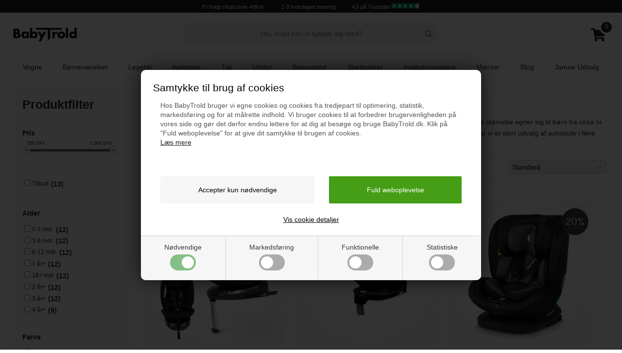

--- FILE ---
content_type: text/html; Charset=UTF-8
request_url: https://www.babytrold.dk/shop/autostole-9-18-kg-781c1.html
body_size: 28619
content:
<!DOCTYPE html>
<html lang='da' class="webshop-html" xmlns:fb="http://ogp.me/ns/fb#">
<head>
<title>Autostol 9-18 kg - Find en autostol med smarte funktioner </title>
<link rel="alternate" hreflang="da-dk" href="https://www.babytrold.dk/shop/autostole-9-18-kg-781c1.html"/>
<link rel="alternate" hreflang="sv-se" href="https://www.babytrold.se/shop/Sve/bilstolar-9-18-kg-781c1.html"/>
<link rel="icon" type="image/x-icon" href="/images/favicon.ico">
    <meta http-equiv="Content-Type" content="text/html;charset=UTF-8" />
    <meta name="generator" content="DanDomain Webshop" />
    <link rel="canonical" href="https://www.babytrold.dk/shop/autostole-9-18-kg-781c1.html"/>
    <meta property="og:title" content="Autostole 9-18 kg"/>
    <meta property="og:url" content="https://www.babytrold.dk/shop/autostole-9-18-kg-781c1.html"/>
    <meta name="description" content="Vores autostole 9-18 kg egner sig til børn fra cirka 9 måneder til 4 år, og flere af modellerne kan derfor både bruges bagudvendt og fremadvendt.">
<meta name="viewport" content="width=device-width, initial-scale=1.0">
<link rel="apple-touch-icon" sizes="180x180" href="/images/touch-icon-iphone-retina.png">

    <meta http-equiv="Page-Enter" content="blendTrans(Duration=0)">
    <meta http-equiv="Page-Exit" content="blendTrans(Duration=0)">
    <link href="/shop/frontend/public/css/webshop.css?v=8.117.5220" rel="stylesheet" type="text/css">
    <link href="/images/ddcss/shop-131.css?1741269752000" rel="stylesheet" type="text/css">
    <script type="text/javascript">
        var UsesOwnDoctype = true
        var LanguageID = '26';
        var ReloadBasket = '';
        var MaxBuyMsg = 'Antal må ikke være større end';
        var MinBuyMsg = 'Antal må ikke være mindre end';
        var SelectVarMsg = 'Vælg variant før køb';
        var ProductNumber = '';
        var ProductVariantMasterID = '';
        var Keyword = '';
        var SelectVarTxt = 'Vælg variant';
        var ShowBasketUrl = '/shop/showbasket.html';
        var CurrencyReturnUrl = '/shop/autostole-9-18-kg-781c1.html';
        var ReqVariantSelect = 'true';
        var EnablePicProtect = false;
        var PicprotectMsg = '';
        var AddedToBasketMessageTriggered = false;
        var CookiePolicy = {"cookiesRequireConsent":true,"allowTrackingCookies":false,"allowStatisticsCookies":false,"allowFunctionalCookies":false};
        setInterval(function(){SilentAjaxGetRequest(location.href);},900000);
    </script>
<script>
window.dataLayer = window.dataLayer || [];
function gtag(){dataLayer.push(arguments);}
gtag('consent', 'default', {
'ad_storage': 'denied',
'analytics_storage': 'denied',
'ad_user_data': 'denied',
'ad_personalization': 'denied',
'personalization_storage': 'denied',
'functionality_storage': 'denied',
'security_storage': 'granted'
});
</script>

<script src="https://www.googletagmanager.com/gtag/js?id=UA-149952100-1" class="shop-native-gtag-script" async ></script>
<script>
window.dataLayer = window.dataLayer || [];
function gtag(){dataLayer.push(arguments);}
gtag('js', new Date());
gtag('config', 'UA-149952100-1', { 'anonymize_ip': true });
gtag('set', 'ads_data_redaction', true);
gtag('config', '872-753-9507', { 'anonymize_ip': true,'send_page_view': false });
</script>

<script type="text/plain" class="ce-script">
!function(f,b,e,v,n,t,s)
{if(f.fbq)return;n=f.fbq=function(){n.callMethod?
n.callMethod.apply(n,arguments):n.queue.push(arguments)};
if(!f._fbq)f._fbq=n;n.push=n;n.loaded=!0;n.version='2.0';
n.queue=[];t=b.createElement(e);t.async=!0;
t.src=v;s=b.getElementsByTagName(e)[0];
s.parentNode.insertBefore(t,s)}(window,document,'script',
'https://connect.facebook.net/en_US/fbevents.js');
fbq('init', '1178776552326991'); 
</script>
<noscript><img height="1" width="1" style="display:none"
src="https://www.facebook.com/tr?id=1178776552326991&ev=PageView&noscript=1"/>
</noscript>
<script type="text/plain" class="ce-script">fbq('track', 'PageView',{},{eventID: '626CAB70-8B0E-41C9-938C-74439091B91E'});</script>
    <script type="text/javascript" src="/shop/frontend/public/js/webshop.all.min.js?v=8.117.5220"></script>

<!--<script>
(function(d,l){var f=d.getElementsByTagName('script')[0],s=d.createElement('script');s.async=true;s.src='https://sparxpres.dk/app/webintegration/static/module-loader.js';s.onload=function(){sparxpresClientLoader(l);};f.parentNode.insertBefore(s,f);})(document,'27fb77c0-0d23-4c28-81ee-ea2a7070feea');
</script>-->

<!-- Google Tag Manager -->
<script>(function(w,d,s,l,i){w[l]=w[l]||[];w[l].push({'gtm.start':
new Date().getTime(),event:'gtm.js'});var f=d.getElementsByTagName(s)[0],
j=d.createElement(s),dl=l!='dataLayer'?'&l='+l:'';j.async=true;j.src=
'https://www.googletagmanager.com/gtm.js?id='+i+dl;f.parentNode.insertBefore(j,f);
})(window,document,'script','dataLayer','GTM-TF82KCR');</script>
<!-- End Google Tag Manager -->

<meta http-equiv="X-UA-Compatible" content="IE=11">

<script src="/images/skins/bt2020/js/scripts.js"></script>

<script src="/images/skins/bt2020/js/pop.js"></script>

<link href="/images/skins/bt2020/css/mmenu/jquery.mmenu.css" rel="stylesheet" type="text/css">
<script src="/images/skins/bt2020/js/mmenu/jquery.mmenu.min.all.js"></script>

<script src="/images/skins/bt2020/js/jquery.cookie.min.js"></script>
<script src="/images/skins/bt2020/js/jrespond.js"></script>

<link href="/images/skins/bt2020/css/main_da.css" rel="stylesheet" type="text/css">
<link href="/images/skins/bt2020/css/cookies.css" rel="stylesheet" type="text/css">

<link rel="stylesheet" href="https://use.fontawesome.com/releases/v5.7.2/css/all.css" integrity="sha384-fnmOCqbTlWIlj8LyTjo7mOUStjsKC4pOpQbqyi7RrhN7udi9RwhKkMHpvLbHG9Sr" crossorigin="anonymous">
<link href="https://use.typekit.net/zjb3ahj.css" rel="stylesheet" />

<script type="text/javascript" src="//widget.trustpilot.com/bootstrap/v5/tp.widget.bootstrap.min.js" async></script>

<script id="mcjs">!function(c,h,i,m,p){m=c.createElement(h),p=c.getElementsByTagName(h)[0],m.async=1,m.src=i,p.parentNode.insertBefore(m,p)}(document,"script","https://chimpstatic.com/mcjs-connected/js/users/9c4e642e1ca12b63dda270e51/ec7ff40fd3725a40a46abab87.js");</script>

<link href="/images/skins/dandodesign/css/dandodesign.dbsearch.css?v=1" rel="stylesheet" type="text/css">
<script src="/images/skins/dandodesign/js/dandodesign.dbsearch.js?v=1" charset="ISO-8859-1"></script>
</head>


<body class="webshop-productlist webshop-body">
<!-- Google Tag Manager (noscript) -->
<noscript><iframe src="https://www.googletagmanager.com/ns.html?id=GTM-TF82KCR"
height="0" width="0" style="display:none;visibility:hidden"></iframe></noscript>
<!-- End Google Tag Manager (noscript) -->

<style type="text/css">   #CookiePolicy {       background-color: #ffffff;       color: #393939;       left: 0;       width: 100%;       text-align: center;       z-index: 999;   }       #CookiePolicy h1, #CookiePolicy h2, #CookiePolicy h3, #CookiePolicy h4, #CookiePolicy h5  {       color: #393939;   }   #CookiePolicy label  {       color: #393939;   }       #CookiePolicy .Close {       display: block;       text-decoration: none;       font-size: 14px;       height: 20px;       position: absolute;       right: 10px;       top: 0;       width: 20px;       color: #393939;   }       .CookiePolicyCenterText {      margin: 30px auto;      text-align: left;      max-width: 100%;      position: relative;      width: 980px;   }       .CookiePolicyText {      padding-left:10px;   }</style>    <!--googleoff: all-->
<div id="CookiePolicy" class="fixed-bottom"><div class="CookiePolicyCenterText"><div class="CookiePolicyText"><div style="padding: 25px 25px 15px; font-size: 21px;">
	Samtykke til brug af cookies
</div>

<p>
	Hos BabyTrold bruger vi egne cookies og cookies fra tredjepart til optimering, statistik, markedsføring og for at målrette indhold. Vi bruger cookies til at forbedrer brugervenligheden på vores side og gør det derfor endnu lettere for at dig at besøge og bruge BabyTrold.dk. Klik på "Fuld weboplevelse" for at give dit samtykke til brugen af cookies. <br />
	<a href="https://www.babytrold.dk/shop/cms-privatlivspolitik-og-cookies.html&amp;HideCookieDialog=1#cookieconsent">Læs mere</a>
</p>
<div class="cookie-policy-consents-container"><div class="cookie-policy-consents-area area-system-cookies"><input type="checkbox" checked disabled/><label>Nødvendige <div><span></span></div></label></div><div class="cookie-policy-consents-area area-tracking-cookies"><input type="checkbox" id="cookie-policy-consent-tracking" onclick="toggleConsentForCookieType(this)"/><label for="cookie-policy-consent-tracking">Markedsføring<div><span></span></div></label></div><div class="cookie-policy-consents-area area-functional-cookies"><input type="checkbox" id="cookie-policy-consent-functional" onclick="toggleConsentForCookieType(this)"/><label for="cookie-policy-consent-functional">Funktionelle<div><span></span></div></label></div><div class="cookie-policy-consents-area area-statistics-cookies"><input type="checkbox" id="cookie-policy-consent-statistics" onclick="toggleConsentForCookieType(this)"/><label for="cookie-policy-consent-statistics">Statistiske<div><span></span></div></label></div></div><div class="cookie-policy-details-link-container"><a href="#" onclick="toggleCookiePolicyDetails()">Vis cookie detaljer</a></div><div class="cookie-policy-details-container"><div class="rtable rtable--4cols"><div style="order:1;" class="rtable-cell rtable-header-cell">Cookie</div><div style="order:2;" class="rtable-cell cookie-policy-details-globally-mapped cookie-policy-details-thirdparty cookie-policy-details-column-name">_GRECAPTCHA</div><div style="order:3;" class="rtable-cell cookie-policy-details-globally-mapped cookie-policy-details-column-name">ASPSESSIONID*</div><div style="order:4;" class="rtable-cell cookie-policy-details-globally-mapped cookie-policy-details-column-name">basketIdentifier</div><div style="order:5;" class="rtable-cell cookie-policy-details-globally-mapped cookie-policy-details-column-name">DanDomainWebShop5Favorites</div><div style="order:6;" class="rtable-cell cookie-policy-details-globally-mapped cookie-policy-details-column-name">DDCookiePolicy</div><div style="order:7;" class="rtable-cell cookie-policy-details-globally-mapped cookie-policy-details-column-name">DDCookiePolicy-consent-functional</div><div style="order:8;" class="rtable-cell cookie-policy-details-globally-mapped cookie-policy-details-column-name">DDCookiePolicy-consent-statistics</div><div style="order:9;" class="rtable-cell cookie-policy-details-globally-mapped cookie-policy-details-column-name">DDCookiePolicy-consent-tracking</div><div style="order:10;" class="rtable-cell cookie-policy-details-globally-mapped cookie-policy-details-column-name">DDCookiePolicyDialog</div><div style="order:11;" class="rtable-cell cookie-policy-details-globally-mapped cookie-policy-details-column-name cookie-policy-details-exists-on-client">SharedSessionId</div><div style="order:12;" class="rtable-cell cookie-policy-details-globally-mapped cookie-policy-details-column-name">shop6TipBotFilterRandomStringValue</div><div style="order:13;" class="rtable-cell cookie-policy-details-globally-mapped cookie-policy-details-column-name">shopReviewRandomStringValue</div><div style="order:14;" class="rtable-cell cookie-policy-details-globally-mapped cookie-policy-details-column-name">shopShowBasketSendMailRandomStringValue</div><div style="order:15;" class="rtable-cell cookie-policy-details-globally-mapped cookie-policy-details-thirdparty cookie-policy-details-column-name">_fbp</div><div style="order:16;" class="rtable-cell cookie-policy-details-globally-mapped cookie-policy-details-thirdparty cookie-policy-details-column-name">_ga(Viabill)</div><div style="order:17;" class="rtable-cell cookie-policy-details-globally-mapped cookie-policy-details-thirdparty cookie-policy-details-column-name">_ga*</div><div style="order:18;" class="rtable-cell cookie-policy-details-globally-mapped cookie-policy-details-thirdparty cookie-policy-details-column-name">_gat_gtag_UA(Viabill)</div><div style="order:19;" class="rtable-cell cookie-policy-details-globally-mapped cookie-policy-details-thirdparty cookie-policy-details-column-name">_gat_gtag_UA_</div><div style="order:20;" class="rtable-cell cookie-policy-details-globally-mapped cookie-policy-details-thirdparty cookie-policy-details-column-name">_gid</div><div style="order:21;" class="rtable-cell cookie-policy-details-globally-mapped cookie-policy-details-thirdparty cookie-policy-details-column-name">_gid(Viabill)</div><div style="order:22;" class="rtable-cell cookie-policy-details-globally-mapped cookie-policy-details-thirdparty cookie-policy-details-column-name">GPS</div><div style="order:23;" class="rtable-cell cookie-policy-details-globally-mapped cookie-policy-details-thirdparty cookie-policy-details-column-name">vb-user</div><div style="order:24;" class="rtable-cell cookie-policy-details-globally-mapped cookie-policy-details-thirdparty cookie-policy-details-column-name">VISITOR_INFO1_LIVE</div><div style="order:25;" class="rtable-cell cookie-policy-details-globally-mapped cookie-policy-details-thirdparty cookie-policy-details-column-name">YSC</div><div style="order:1;" class="rtable-cell rtable-header-cell">Kategori</div><div style="order:2;" class="rtable-cell cookie-policy-details-globally-mapped cookie-policy-details-thirdparty cookie-policy-details-column-category">Nødvendige </div><div style="order:3;" class="rtable-cell cookie-policy-details-globally-mapped cookie-policy-details-column-category">Nødvendige </div><div style="order:4;" class="rtable-cell cookie-policy-details-globally-mapped cookie-policy-details-column-category">Nødvendige </div><div style="order:5;" class="rtable-cell cookie-policy-details-globally-mapped cookie-policy-details-column-category">Nødvendige </div><div style="order:6;" class="rtable-cell cookie-policy-details-globally-mapped cookie-policy-details-column-category">Nødvendige </div><div style="order:7;" class="rtable-cell cookie-policy-details-globally-mapped cookie-policy-details-column-category">Nødvendige </div><div style="order:8;" class="rtable-cell cookie-policy-details-globally-mapped cookie-policy-details-column-category">Nødvendige </div><div style="order:9;" class="rtable-cell cookie-policy-details-globally-mapped cookie-policy-details-column-category">Nødvendige </div><div style="order:10;" class="rtable-cell cookie-policy-details-globally-mapped cookie-policy-details-column-category">Nødvendige </div><div style="order:11;" class="rtable-cell cookie-policy-details-globally-mapped cookie-policy-details-column-category cookie-policy-details-exists-on-client">Nødvendige </div><div style="order:12;" class="rtable-cell cookie-policy-details-globally-mapped cookie-policy-details-column-category">Nødvendige </div><div style="order:13;" class="rtable-cell cookie-policy-details-globally-mapped cookie-policy-details-column-category">Nødvendige </div><div style="order:14;" class="rtable-cell cookie-policy-details-globally-mapped cookie-policy-details-column-category">Nødvendige </div><div style="order:15;" class="rtable-cell cookie-policy-details-globally-mapped cookie-policy-details-thirdparty cookie-policy-details-column-category">Markedsføring</div><div style="order:16;" class="rtable-cell cookie-policy-details-globally-mapped cookie-policy-details-thirdparty cookie-policy-details-column-category">Markedsføring</div><div style="order:17;" class="rtable-cell cookie-policy-details-globally-mapped cookie-policy-details-thirdparty cookie-policy-details-column-category">Markedsføring</div><div style="order:18;" class="rtable-cell cookie-policy-details-globally-mapped cookie-policy-details-thirdparty cookie-policy-details-column-category">Markedsføring</div><div style="order:19;" class="rtable-cell cookie-policy-details-globally-mapped cookie-policy-details-thirdparty cookie-policy-details-column-category">Markedsføring</div><div style="order:20;" class="rtable-cell cookie-policy-details-globally-mapped cookie-policy-details-thirdparty cookie-policy-details-column-category">Markedsføring</div><div style="order:21;" class="rtable-cell cookie-policy-details-globally-mapped cookie-policy-details-thirdparty cookie-policy-details-column-category">Markedsføring</div><div style="order:22;" class="rtable-cell cookie-policy-details-globally-mapped cookie-policy-details-thirdparty cookie-policy-details-column-category">Markedsføring</div><div style="order:23;" class="rtable-cell cookie-policy-details-globally-mapped cookie-policy-details-thirdparty cookie-policy-details-column-category">Markedsføring</div><div style="order:24;" class="rtable-cell cookie-policy-details-globally-mapped cookie-policy-details-thirdparty cookie-policy-details-column-category">Markedsføring</div><div style="order:25;" class="rtable-cell cookie-policy-details-globally-mapped cookie-policy-details-thirdparty cookie-policy-details-column-category">Markedsføring</div><div style="order:1;" class="rtable-cell rtable-header-cell">Beskrivelse</div><div style="order:2;" class="rtable-cell cookie-policy-details-globally-mapped cookie-policy-details-thirdparty cookie-policy-details-column-description">Bruges til Google ReCaptcha<div class="cookie-policy-third-party-details-container">Google LLC</div></div><div style="order:3;" class="rtable-cell cookie-policy-details-globally-mapped cookie-policy-details-column-description">Bruges til at gemme session data</div><div style="order:4;" class="rtable-cell cookie-policy-details-globally-mapped cookie-policy-details-column-description">Bruges til at gemme kurv</div><div style="order:5;" class="rtable-cell cookie-policy-details-globally-mapped cookie-policy-details-column-description">Bruges af funktionen favorit produkter</div><div style="order:6;" class="rtable-cell cookie-policy-details-globally-mapped cookie-policy-details-column-description">Bruges til at gemme cookie samtykke</div><div style="order:7;" class="rtable-cell cookie-policy-details-globally-mapped cookie-policy-details-column-description">Bruges til at gemme cookie samtykke</div><div style="order:8;" class="rtable-cell cookie-policy-details-globally-mapped cookie-policy-details-column-description">Bruges til at gemme cookie samtykke</div><div style="order:9;" class="rtable-cell cookie-policy-details-globally-mapped cookie-policy-details-column-description">Bruges til at gemme cookie samtykke</div><div style="order:10;" class="rtable-cell cookie-policy-details-globally-mapped cookie-policy-details-column-description">Bruges til at gemme cookie samtykke</div><div style="order:11;" class="rtable-cell cookie-policy-details-globally-mapped cookie-policy-details-column-description cookie-policy-details-exists-on-client">Bruges til at gemme session data</div><div style="order:12;" class="rtable-cell cookie-policy-details-globally-mapped cookie-policy-details-column-description">Bruges af funktionen tip en ven</div><div style="order:13;" class="rtable-cell cookie-policy-details-globally-mapped cookie-policy-details-column-description">Bruges af funktionen produkt anmeldelser</div><div style="order:14;" class="rtable-cell cookie-policy-details-globally-mapped cookie-policy-details-column-description">Bruges til send kurven til en ven funktionen</div><div style="order:15;" class="rtable-cell cookie-policy-details-globally-mapped cookie-policy-details-thirdparty cookie-policy-details-column-description">Bruges af Facebook til online markedsføring<div class="cookie-policy-third-party-details-container">Facebook, Inc.</div></div><div style="order:16;" class="rtable-cell cookie-policy-details-globally-mapped cookie-policy-details-thirdparty cookie-policy-details-column-description">Google analytics bruges til at indsamle statistik om den besøgende<div class="cookie-policy-third-party-details-container">Google LLC</div></div><div style="order:17;" class="rtable-cell cookie-policy-details-globally-mapped cookie-policy-details-thirdparty cookie-policy-details-column-description">Google analytics bruges til at indsamle statistik om den besøgende<div class="cookie-policy-third-party-details-container">Google LLC</div></div><div style="order:18;" class="rtable-cell cookie-policy-details-globally-mapped cookie-policy-details-thirdparty cookie-policy-details-column-description">Bruges af Google til at tilpasse visning af annoncer<div class="cookie-policy-third-party-details-container">Google LLC</div></div><div style="order:19;" class="rtable-cell cookie-policy-details-globally-mapped cookie-policy-details-thirdparty cookie-policy-details-column-description">Bruges af Google til at tilpasse visning af annoncer<div class="cookie-policy-third-party-details-container">Google LLC</div></div><div style="order:20;" class="rtable-cell cookie-policy-details-globally-mapped cookie-policy-details-thirdparty cookie-policy-details-column-description">Google analytics bruges til at indsamle statistik om den besøgende<div class="cookie-policy-third-party-details-container">Google LLC</div></div><div style="order:21;" class="rtable-cell cookie-policy-details-globally-mapped cookie-policy-details-thirdparty cookie-policy-details-column-description">Google analytics bruges til at indsamle statistik om den besøgende<div class="cookie-policy-third-party-details-container">Google LLC</div></div><div style="order:22;" class="rtable-cell cookie-policy-details-globally-mapped cookie-policy-details-thirdparty cookie-policy-details-column-description">Bruges af Youtube til afspilning af video<div class="cookie-policy-third-party-details-container">youtube.com </div></div><div style="order:23;" class="rtable-cell cookie-policy-details-globally-mapped cookie-policy-details-thirdparty cookie-policy-details-column-description">Understøtter funktionen Viabill priskalkulation<div class="cookie-policy-third-party-details-container">ViaBill</div></div><div style="order:24;" class="rtable-cell cookie-policy-details-globally-mapped cookie-policy-details-thirdparty cookie-policy-details-column-description">Bruges af Youtube til afspilning af video<div class="cookie-policy-third-party-details-container">youtube.com</div></div><div style="order:25;" class="rtable-cell cookie-policy-details-globally-mapped cookie-policy-details-thirdparty cookie-policy-details-column-description">Bruges af Youtube til afspilning af video<div class="cookie-policy-third-party-details-container">youtube.com</div></div><div style="order:1;" class="rtable-cell rtable-header-cell">Udløb</div><div style="order:2;" class="rtable-cell cookie-policy-details-globally-mapped cookie-policy-details-thirdparty cookie-policy-details-column-expire">182 dage</div><div style="order:3;" class="rtable-cell cookie-policy-details-globally-mapped cookie-policy-details-column-expire">session</div><div style="order:4;" class="rtable-cell cookie-policy-details-globally-mapped cookie-policy-details-column-expire">30 dage</div><div style="order:5;" class="rtable-cell cookie-policy-details-globally-mapped cookie-policy-details-column-expire">365 dage</div><div style="order:6;" class="rtable-cell cookie-policy-details-globally-mapped cookie-policy-details-column-expire">365 dage</div><div style="order:7;" class="rtable-cell cookie-policy-details-globally-mapped cookie-policy-details-column-expire">365 dage</div><div style="order:8;" class="rtable-cell cookie-policy-details-globally-mapped cookie-policy-details-column-expire">365 dage</div><div style="order:9;" class="rtable-cell cookie-policy-details-globally-mapped cookie-policy-details-column-expire">365 dage</div><div style="order:10;" class="rtable-cell cookie-policy-details-globally-mapped cookie-policy-details-column-expire">365 dage</div><div style="order:11;" class="rtable-cell cookie-policy-details-globally-mapped cookie-policy-details-column-expire cookie-policy-details-exists-on-client">365 dage</div><div style="order:12;" class="rtable-cell cookie-policy-details-globally-mapped cookie-policy-details-column-expire">session</div><div style="order:13;" class="rtable-cell cookie-policy-details-globally-mapped cookie-policy-details-column-expire">session</div><div style="order:14;" class="rtable-cell cookie-policy-details-globally-mapped cookie-policy-details-column-expire">session</div><div style="order:15;" class="rtable-cell cookie-policy-details-globally-mapped cookie-policy-details-thirdparty cookie-policy-details-column-expire">90 dage</div><div style="order:16;" class="rtable-cell cookie-policy-details-globally-mapped cookie-policy-details-thirdparty cookie-policy-details-column-expire">730 dage</div><div style="order:17;" class="rtable-cell cookie-policy-details-globally-mapped cookie-policy-details-thirdparty cookie-policy-details-column-expire">730 dage</div><div style="order:18;" class="rtable-cell cookie-policy-details-globally-mapped cookie-policy-details-thirdparty cookie-policy-details-column-expire">1 dage</div><div style="order:19;" class="rtable-cell cookie-policy-details-globally-mapped cookie-policy-details-thirdparty cookie-policy-details-column-expire">2 minutter</div><div style="order:20;" class="rtable-cell cookie-policy-details-globally-mapped cookie-policy-details-thirdparty cookie-policy-details-column-expire">2 minutter</div><div style="order:21;" class="rtable-cell cookie-policy-details-globally-mapped cookie-policy-details-thirdparty cookie-policy-details-column-expire">1 dage</div><div style="order:22;" class="rtable-cell cookie-policy-details-globally-mapped cookie-policy-details-thirdparty cookie-policy-details-column-expire">1 dage</div><div style="order:23;" class="rtable-cell cookie-policy-details-globally-mapped cookie-policy-details-thirdparty cookie-policy-details-column-expire">365 dage</div><div style="order:24;" class="rtable-cell cookie-policy-details-globally-mapped cookie-policy-details-thirdparty cookie-policy-details-column-expire">180 dage</div><div style="order:25;" class="rtable-cell cookie-policy-details-globally-mapped cookie-policy-details-thirdparty cookie-policy-details-column-expire">session</div></div></div><div class="cookie-policy-accept-buttons-container"><input id="cookie-policy-accept-button" data-accept-text-original="Accepter kun nødvendige" data-accept-text-modified="" class="cookie-policy-accept cookie-policy-button" type="button" value="Accepter kun nødvendige" onclick="cookiePolicyAccept('1d8314841d3b824ec49766d11645c4b85962b338')"/><input class="cookie-policy-accept-all cookie-policy-button" type="button" value="Fuld weboplevelse" onclick="cookiePolicyAcceptAll('1d8314841d3b824ec49766d11645c4b85962b338')"/></div></div></div></div>
<!--googleon: all-->
<div class="ProductList_TD outer-container">
    <nav id="my-menu"></nav>
  
  <div class="close-icon">X</div>
  <div class="product-filter"></div>
    <div class="leftframe"><div class="content">
   <ul class="left">
    <li>Fri fragt v/køb over 499 kr.</li>
    <li>1-3 hverdages levering</li>
    <li>4,5 på Trustpilot <a target="_blank" href="https://dk.trustpilot.com/review/www.babytrold.dk?sort=recency&stars=5"><img src="/images/skins/bt2020/images/trustp.png"></a></li>
</ul>
</div>

</div>
  
  	<header>
        <div class="content">
          <div class="btn-menu"></div>
          <a id="logo" href="/shop/frontpage.html" aria-label="BabyTrold"><img title="babytrold.dk - Dit babyunivers" alt="babytrold.dk" border="0" class="WebShopSkinLogo" src="/images/skins/bt2020/images/logo.svg"></a> 
          <form ID="Search_Form" method="POST" action="/shop/search-1.html" style="margin:0;"><input type="hidden" name="InitSearch" value="1"><span class="SearchTitle_SearchPage">Hej, hvad kan vi hjælpe dig med?</span><br><input type="text" name="Keyword" maxlength="50" size="12" class="SearchField_SearchPage" value=""><span class="nbsp">&nbsp;</span><input type="submit" value="Søg" name="Search" class="SubmitButton_SearchPage"><br></form>
          <div id="basket"><section class="basket"><a href="/shop/showbasket.html" aria-label="Indkøbskurven"><i class="fa fa-shopping-cart"> </i></a><div class="totalproducts"><a href="/shop/showbasket.html">0</a></div>
<div class="totalprice">0,00 DKK</div>
<div class="info">
<div class="content"><span class="headline">Din kurv</span><div class="basketlines"></div>
<hr style="border:0px; height:1px; background-color:#e7e7e7;">
<div class="basket-totalprice shipping">
        Forsendelsesgebyr
        <div class="basket-totalprice-right"></div>
</div>
<div class="basket-totalprice">
        Total
        <div class="basket-totalprice-right">0,00 DKK
        </div>
</div><a class="btn-checkout" href="/shop/showbasket.html">Gå til indkøbskurv</a></div>
</div></section></div>
        </div>
	</header>
    
  <div class="topmenu">
    <div class="content">
    	<nav class="menu">
          
          <div id="ProductmenuContainer_DIV" class="ProductmenuContainer_DIV"><style type="text/css">.ProductMenu_MenuItemBold{font-weight:bold;}</style><ul id="ProductMenu_List"><li class="RootCategory_Productmenu has-dropdown"><a href="/shop/vogne-593s1.html" class="CategoryLink0_Productmenu Deactiv_Productmenu Deactiv_ProductMenu" title="Vogne"><span class="ProductMenu_MenuItemBold">Vogne</span></a><ul class="dropdown"><li class="SubCategory1_Productmenu"><a href="/shop/barnevogne-233c1.html" class="CategoryLink1_Productmenu Deactiv_Productmenu Deactiv_ProductMenu" title="Barnevogne">Barnevogne</a></li><li class="SubCategory1_Productmenu"><a href="/shop/klapvogne-234c1.html" class="CategoryLink1_Productmenu Deactiv_Productmenu Deactiv_ProductMenu" title="Klapvogne">Klapvogne</a></li><li class="SubCategory1_Productmenu"><a href="/shop/kombivogn-18c1.html" class="CategoryLink1_Productmenu Deactiv_Productmenu Deactiv_ProductMenu" title="Kombivogn">Kombivogn</a></li><li class="SubCategory1_Productmenu"><a href="/shop/soeskendevogne-251c1.html" class="CategoryLink1_Productmenu Deactiv_Productmenu Deactiv_ProductMenu" title="Søskendevogne">Søskendevogne</a></li><li class="SubCategory1_Productmenu"><a href="/shop/loebevogne-og-joggere-111c1.html" class="CategoryLink1_Productmenu Deactiv_Productmenu Deactiv_ProductMenu" title="Løbevogne og joggere">Løbevogne og joggere</a></li><li class="SubCategory1_Productmenu has-dropdown"><a href="/shop/tilbehoer-til-vogne-615s1.html" class="CategoryLink1_Productmenu Deactiv_Productmenu Deactiv_ProductMenu" title="Tilbehør til vogne"><span class="ProductMenu_MenuItemBold">Tilbehør til vogne</span></a><ul class="dropdown"><li class="SubCategory2_Productmenu"><a href="/shop/barnevognsdele-693c1.html" class="CategoryLink2_Productmenu Deactiv_Productmenu Deactiv_ProductMenu" title="Barnevognsdele">Barnevognsdele</a></li><li class="SubCategory2_Productmenu"><a href="/shop/barnevognsmadras-798c1.html" class="CategoryLink2_Productmenu Deactiv_Productmenu Deactiv_ProductMenu" title="Barnevognsmadras">Barnevognsmadras</a></li><li class="SubCategory2_Productmenu"><a href="/shop/barnevognspuder-388c1.html" class="CategoryLink2_Productmenu Deactiv_Productmenu Deactiv_ProductMenu" title="Barnevognspuder">Barnevognspuder</a></li><li class="SubCategory2_Productmenu"><a href="/shop/barnevognsseler-948c1.html" class="CategoryLink2_Productmenu Deactiv_Productmenu Deactiv_ProductMenu" title="Barnevognsseler">Barnevognsseler</a></li><li class="SubCategory2_Productmenu has-dropdown"><a href="/shop/diverse-92s1.html" class="CategoryLink2_Productmenu Deactiv_Productmenu Deactiv_ProductMenu" title="Diverse"><span class="ProductMenu_MenuItemBold">Diverse</span></a><ul class="dropdown"><li class="SubCategory3_Productmenu"><a href="/shop/reservedele-380c1.html" class="CategoryLink3_Productmenu Deactiv_Productmenu Deactiv_ProductMenu" title="Reservedele">Reservedele</a></li></ul></li><li class="SubCategory2_Productmenu"><a href="/shop/fodposer-og-puder-497c1.html" class="CategoryLink2_Productmenu Deactiv_Productmenu Deactiv_ProductMenu" title="Fodposer og puder">Fodposer og puder</a></li><li class="SubCategory2_Productmenu"><a href="/shop/hjul-381c1.html" class="CategoryLink2_Productmenu Deactiv_Productmenu Deactiv_ProductMenu" title="Hjul">Hjul</a></li><li class="SubCategory2_Productmenu"><a href="/shop/haandmuffe-1085c1.html" class="CategoryLink2_Productmenu Deactiv_Productmenu Deactiv_ProductMenu" title="Håndmuffe">Håndmuffe</a></li><li class="SubCategory2_Productmenu"><a href="/shop/klapvognssaede-601c1.html" class="CategoryLink2_Productmenu Deactiv_Productmenu Deactiv_ProductMenu" title="Klapvognssæde">Klapvognssæde</a></li><li class="SubCategory2_Productmenu"><a href="/shop/kopholder-379c1.html" class="CategoryLink2_Productmenu Deactiv_Productmenu Deactiv_ProductMenu" title="Kopholder">Kopholder</a></li><li class="SubCategory2_Productmenu"><a href="/shop/lifte-599c1.html" class="CategoryLink2_Productmenu Deactiv_Productmenu Deactiv_ProductMenu" title="Lifte">Lifte</a></li><li class="SubCategory2_Productmenu"><a href="/shop/myggenet-389c1.html" class="CategoryLink2_Productmenu Deactiv_Productmenu Deactiv_ProductMenu" title="Myggenet">Myggenet</a></li><li class="SubCategory2_Productmenu"><a href="/shop/parasol-og-solskaerme-411c1.html" class="CategoryLink2_Productmenu Deactiv_Productmenu Deactiv_ProductMenu" title="Parasol og solskærme">Parasol og solskærme</a></li><li class="SubCategory2_Productmenu"><a href="/shop/regnslag-392c1.html" class="CategoryLink2_Productmenu Deactiv_Productmenu Deactiv_ProductMenu" title="Regnslag ">Regnslag </a></li><li class="SubCategory2_Productmenu"><a href="/shop/staabraet-385c1.html" class="CategoryLink2_Productmenu Deactiv_Productmenu Deactiv_ProductMenu" title="Ståbræt">Ståbræt</a></li></ul></li></ul></li><li class="RootCategory_Productmenu has-dropdown"><a href="/shop/boernevaerelset-594s1.html" class="CategoryLink0_Productmenu Deactiv_Productmenu Deactiv_ProductMenu" title="Børneværelset"><span class="ProductMenu_MenuItemBold">Børneværelset</span></a><ul class="dropdown"><li class="SubCategory1_Productmenu has-dropdown"><a href="/shop/boernemoebler-og-tilbehoer-617s1.html" class="CategoryLink1_Productmenu Deactiv_Productmenu Deactiv_ProductMenu" title="Børnemøbler og tilbehør"><span class="ProductMenu_MenuItemBold">Børnemøbler og tilbehør</span></a><ul class="dropdown"><li class="SubCategory2_Productmenu"><a href="/shop/gulvunderlag-915c1.html" class="CategoryLink2_Productmenu Deactiv_Productmenu Deactiv_ProductMenu" title="Gulvunderlag">Gulvunderlag</a></li><li class="SubCategory2_Productmenu has-dropdown"><a href="/shop/hoejstole-410s1.html" class="CategoryLink2_Productmenu Deactiv_Productmenu Deactiv_ProductMenu" title="Højstole"><span class="ProductMenu_MenuItemBold">Højstole</span></a><ul class="dropdown"></ul></li></ul></li><li class="SubCategory1_Productmenu has-dropdown"><a href="/shop/boernesenge-og-tilbehoer-57s1.html" class="CategoryLink1_Productmenu Deactiv_Productmenu Deactiv_ProductMenu" title="Børnesenge og tilbehør"><span class="ProductMenu_MenuItemBold">Børnesenge og tilbehør</span></a><ul class="dropdown"><li class="SubCategory2_Productmenu"><a href="/shop/babydyner-og-puder-152c1.html" class="CategoryLink2_Productmenu Deactiv_Productmenu Deactiv_ProductMenu" title="Babydyner og puder">Babydyner og puder</a></li><li class="SubCategory2_Productmenu"><a href="/shop/babyseng-800c1.html" class="CategoryLink2_Productmenu Deactiv_Productmenu Deactiv_ProductMenu" title="Babyseng">Babyseng</a></li><li class="SubCategory2_Productmenu"><a href="/shop/junior-seng-801c1.html" class="CategoryLink2_Productmenu Deactiv_Productmenu Deactiv_ProductMenu" title="Junior seng">Junior seng</a></li><li class="SubCategory2_Productmenu"><a href="/shop/kravlegaarde-137c1.html" class="CategoryLink2_Productmenu Deactiv_Productmenu Deactiv_ProductMenu" title="Kravlegårde">Kravlegårde</a></li><li class="SubCategory2_Productmenu"><a href="/shop/kravlegaardstaeppe-939c1.html" class="CategoryLink2_Productmenu Deactiv_Productmenu Deactiv_ProductMenu" title="Kravlegårdstæppe">Kravlegårdstæppe</a></li><li class="SubCategory2_Productmenu has-dropdown"><a href="/shop/madrasser-792s1.html" class="CategoryLink2_Productmenu Deactiv_Productmenu Deactiv_ProductMenu" title="Madrasser"><span class="ProductMenu_MenuItemBold">Madrasser</span></a><ul class="dropdown"><li class="SubCategory3_Productmenu"><a href="/shop/foldemadrasser-618c1.html" class="CategoryLink3_Productmenu Deactiv_Productmenu Deactiv_ProductMenu" title="Foldemadrasser">Foldemadrasser</a></li><li class="SubCategory3_Productmenu"><a href="/shop/madrasser-til-boernesenge-794c1.html" class="CategoryLink3_Productmenu Deactiv_Productmenu Deactiv_ProductMenu" title="Madrasser til børnesenge">Madrasser til børnesenge</a></li><li class="SubCategory3_Productmenu"><a href="/shop/sengerande-620c1.html" class="CategoryLink3_Productmenu Deactiv_Productmenu Deactiv_ProductMenu" title="Sengerande">Sengerande</a></li></ul></li><li class="SubCategory2_Productmenu has-dropdown"><a href="/shop/sengetilbehoer-805s1.html" class="CategoryLink2_Productmenu Deactiv_Productmenu Deactiv_ProductMenu" title="Sengetilbehør"><span class="ProductMenu_MenuItemBold">Sengetilbehør</span></a><ul class="dropdown"><li class="SubCategory3_Productmenu"><a href="/shop/babydyner-og-puder-152c1.html" class="CategoryLink3_Productmenu Deactiv_Productmenu Deactiv_ProductMenu" title="Babydyner og puder">Babydyner og puder</a></li><li class="SubCategory3_Productmenu has-dropdown"><a href="/shop/madrasser-792s1.html" class="CategoryLink3_Productmenu Deactiv_Productmenu Deactiv_ProductMenu" title="Madrasser"><span class="ProductMenu_MenuItemBold">Madrasser</span></a><ul class="dropdown"><li class="SubCategory4_Productmenu"><a href="/shop/foldemadrasser-618c1.html" class="CategoryLink4_Productmenu Deactiv_Productmenu Deactiv_ProductMenu" title="Foldemadrasser">Foldemadrasser</a></li><li class="SubCategory4_Productmenu"><a href="/shop/madrasser-til-boernesenge-794c1.html" class="CategoryLink4_Productmenu Deactiv_Productmenu Deactiv_ProductMenu" title="Madrasser til børnesenge">Madrasser til børnesenge</a></li><li class="SubCategory4_Productmenu"><a href="/shop/sengerande-620c1.html" class="CategoryLink4_Productmenu Deactiv_Productmenu Deactiv_ProductMenu" title="Sengerande">Sengerande</a></li></ul></li><li class="SubCategory3_Productmenu"><a href="/shop/sengehimmel-806c1.html" class="CategoryLink3_Productmenu Deactiv_Productmenu Deactiv_ProductMenu" title="Sengehimmel">Sengehimmel</a></li></ul></li><li class="SubCategory2_Productmenu"><a href="/shop/vugger-808c1.html" class="CategoryLink2_Productmenu Deactiv_Productmenu Deactiv_ProductMenu" title="Vugger">Vugger</a></li><li class="SubCategory2_Productmenu"><a href="/shop/weekendsenge-365c1.html" class="CategoryLink2_Productmenu Deactiv_Productmenu Deactiv_ProductMenu" title="Weekendsenge">Weekendsenge</a></li></ul></li><li class="SubCategory1_Productmenu has-dropdown"><a href="/shop/interioer-829s1.html" class="CategoryLink1_Productmenu Deactiv_Productmenu Deactiv_ProductMenu" title="Interiør"><span class="ProductMenu_MenuItemBold">Interiør</span></a><ul class="dropdown"><li class="SubCategory2_Productmenu has-dropdown"><a href="/shop/tekstiler-44s1.html" class="CategoryLink2_Productmenu Deactiv_Productmenu Deactiv_ProductMenu" title="Tekstiler"><span class="ProductMenu_MenuItemBold">Tekstiler</span></a><ul class="dropdown"><li class="SubCategory3_Productmenu has-dropdown"><a href="/shop/sengetoej-608s1.html" class="CategoryLink3_Productmenu Deactiv_Productmenu Deactiv_ProductMenu" title="Sengetøj"><span class="ProductMenu_MenuItemBold">Sengetøj</span></a><ul class="dropdown"><li class="SubCategory4_Productmenu"><a href="/shop/baby-sengetoej-623c1.html" class="CategoryLink4_Productmenu Deactiv_Productmenu Deactiv_ProductMenu" title="Baby sengetøj">Baby sengetøj</a></li><li class="SubCategory4_Productmenu"><a href="/shop/junior-sengetoej-622c1.html" class="CategoryLink4_Productmenu Deactiv_Productmenu Deactiv_ProductMenu" title="Junior sengetøj">Junior sengetøj</a></li><li class="SubCategory4_Productmenu"><a href="/shop/sengelagner-151c1.html" class="CategoryLink4_Productmenu Deactiv_Productmenu Deactiv_ProductMenu" title="Sengelagner">Sengelagner</a></li></ul></li></ul></li><li class="SubCategory2_Productmenu"><a href="/shop/baby-sengetoej-623c1.html" class="CategoryLink2_Productmenu Deactiv_Productmenu Deactiv_ProductMenu" title="Baby sengetøj">Baby sengetøj</a></li><li class="SubCategory2_Productmenu"><a href="/shop/boldbassin-745c1.html" class="CategoryLink2_Productmenu Deactiv_Productmenu Deactiv_ProductMenu" title="Boldbassin">Boldbassin</a></li><li class="SubCategory2_Productmenu"><a href="/shop/junior-sengetoej-622c1.html" class="CategoryLink2_Productmenu Deactiv_Productmenu Deactiv_ProductMenu" title="Junior sengetøj">Junior sengetøj</a></li><li class="SubCategory2_Productmenu"><a href="/shop/sengelagner-151c1.html" class="CategoryLink2_Productmenu Deactiv_Productmenu Deactiv_ProductMenu" title="Sengelagner">Sengelagner</a></li><li class="SubCategory2_Productmenu"><a href="/shop/saekkestole-324c1.html" class="CategoryLink2_Productmenu Deactiv_Productmenu Deactiv_ProductMenu" title="Sækkestole til børn">Sækkestole til børn</a></li></ul></li></ul></li><li class="RootCategory_Productmenu has-dropdown"><a href="/shop/legetoej-595s1.html" class="CategoryLink0_Productmenu Deactiv_Productmenu Deactiv_ProductMenu" title="Legetøj"><span class="ProductMenu_MenuItemBold">Legetøj</span></a><ul class="dropdown"><li class="SubCategory1_Productmenu"><a href="/shop/aktivitetslegetoej-828c1.html" class="CategoryLink1_Productmenu Deactiv_Productmenu Deactiv_ProductMenu" title="Aktivitetslegetøj">Aktivitetslegetøj</a></li><li class="SubCategory1_Productmenu has-dropdown"><a href="/shop/babylegetoej-667s1.html" class="CategoryLink1_Productmenu Deactiv_Productmenu Deactiv_ProductMenu" title="Babylegetøj"><span class="ProductMenu_MenuItemBold">Babylegetøj</span></a><ul class="dropdown"><li class="SubCategory2_Productmenu"><a href="/shop/uro-787c1.html" class="CategoryLink2_Productmenu Deactiv_Productmenu Deactiv_ProductMenu" title="Uro">Uro</a></li></ul></li><li class="SubCategory1_Productmenu has-dropdown"><a href="/shop/balancecykler-941s1.html" class="CategoryLink1_Productmenu Deactiv_Productmenu Deactiv_ProductMenu" title="Balancecykler"><span class="ProductMenu_MenuItemBold">Balancecykler</span></a><ul class="dropdown"><li class="SubCategory2_Productmenu"><a href="/shop/loebecykel-813c1.html" class="CategoryLink2_Productmenu Deactiv_Productmenu Deactiv_ProductMenu" title="Løbecykel">Løbecykel</a></li></ul></li><li class="SubCategory1_Productmenu"><a href="/shop/bamser-672c1.html" class="CategoryLink1_Productmenu Deactiv_Productmenu Deactiv_ProductMenu" title="Bamser">Bamser</a></li><li class="SubCategory1_Productmenu"><a href="/shop/byggeklodser-788c1.html" class="CategoryLink1_Productmenu Deactiv_Productmenu Deactiv_ProductMenu" title="Byggeklodser">Byggeklodser</a></li><li class="SubCategory1_Productmenu"><a href="/shop/boeger-og-fotoalbum-789c1.html" class="CategoryLink1_Productmenu Deactiv_Productmenu Deactiv_ProductMenu" title="Bøger og fotoalbum">Bøger og fotoalbum</a></li><li class="SubCategory1_Productmenu"><a href="/shop/dukkehuse-og-tilbehoer-670c1.html" class="CategoryLink1_Productmenu Deactiv_Productmenu Deactiv_ProductMenu" title="Dukkehuse og tilbehør">Dukkehuse og tilbehør</a></li><li class="SubCategory1_Productmenu"><a href="/shop/dukker-og-dukkevogne-844c1.html" class="CategoryLink1_Productmenu Deactiv_Productmenu Deactiv_ProductMenu" title="Dukker og dukkevogne">Dukker og dukkevogne</a></li><li class="SubCategory1_Productmenu"><a href="/shop/gaavogne-717c1.html" class="CategoryLink1_Productmenu Deactiv_Productmenu Deactiv_ProductMenu" title="Gåbiler">Gåbiler</a></li><li class="SubCategory1_Productmenu"><a href="/shop/hoppedyr-812c1.html" class="CategoryLink1_Productmenu Deactiv_Productmenu Deactiv_ProductMenu" title="Hoppedyr">Hoppedyr</a></li><li class="SubCategory1_Productmenu"><a href="/shop/husholdningslegetoej-669c1.html" class="CategoryLink1_Productmenu Deactiv_Productmenu Deactiv_ProductMenu" title="Husholdningslegetøj">Husholdningslegetøj</a></li><li class="SubCategory1_Productmenu"><a href="/shop/kreativt-legetoej-840c1.html" class="CategoryLink1_Productmenu Deactiv_Productmenu Deactiv_ProductMenu" title="Kreativt legetøj">Kreativt legetøj</a></li><li class="SubCategory1_Productmenu"><a href="/shop/legetelte-816c1.html" class="CategoryLink1_Productmenu Deactiv_Productmenu Deactiv_ProductMenu" title="Legetelte">Legetelte</a></li><li class="SubCategory1_Productmenu"><a href="/shop/legetaepper-718c1.html" class="CategoryLink1_Productmenu Deactiv_Productmenu Deactiv_ProductMenu" title="Legetæpper">Legetæpper</a></li><li class="SubCategory1_Productmenu"><a href="/shop/legetoejsbiler-673c1.html" class="CategoryLink1_Productmenu Deactiv_Productmenu Deactiv_ProductMenu" title="Legetøjsbiler">Legetøjsbiler</a></li><li class="SubCategory1_Productmenu"><a href="/shop/motoriklegetoej-671c1.html" class="CategoryLink1_Productmenu Deactiv_Productmenu Deactiv_ProductMenu" title="Motoriklegetøj">Motoriklegetøj</a></li><li class="SubCategory1_Productmenu"><a href="/shop/musik-uro-817c1.html" class="CategoryLink1_Productmenu Deactiv_Productmenu Deactiv_ProductMenu" title="Musik uro">Musik uro</a></li><li class="SubCategory1_Productmenu"><a href="/shop/musikinstrumenter-674c1.html" class="CategoryLink1_Productmenu Deactiv_Productmenu Deactiv_ProductMenu" title="Musikinstrumenter">Musikinstrumenter</a></li><li class="SubCategory1_Productmenu"><a href="/shop/rangle-820c1.html" class="CategoryLink1_Productmenu Deactiv_Productmenu Deactiv_ProductMenu" title="Rangle">Rangle</a></li><li class="SubCategory1_Productmenu has-dropdown"><a href="/shop/rolleleg-822s1.html" class="CategoryLink1_Productmenu Deactiv_Productmenu Deactiv_ProductMenu" title="Rolleleg"><span class="ProductMenu_MenuItemBold">Rolleleg</span></a><ul class="dropdown"><li class="SubCategory2_Productmenu"><a href="/shop/husholdningslegetoej-669c1.html" class="CategoryLink2_Productmenu Deactiv_Productmenu Deactiv_ProductMenu" title="Husholdningslegetøj">Husholdningslegetøj</a></li><li class="SubCategory2_Productmenu"><a href="/shop/legekoekken-og-legemad-668c1.html" class="CategoryLink2_Productmenu Deactiv_Productmenu Deactiv_ProductMenu" title="Legekøkken og legemad">Legekøkken og legemad</a></li><li class="SubCategory2_Productmenu"><a href="/shop/legevaerktoej-830c1.html" class="CategoryLink2_Productmenu Deactiv_Productmenu Deactiv_ProductMenu" title="Legeværktøj">Legeværktøj</a></li><li class="SubCategory2_Productmenu"><a href="/shop/politi-laege-brandslukning-848c1.html" class="CategoryLink2_Productmenu Deactiv_Productmenu Deactiv_ProductMenu" title="Politi, læge, brandslukning og redning">Politi, læge, brandslukning og redning</a></li></ul></li><li class="SubCategory1_Productmenu"><a href="/shop/spil-puslespil-811c1.html" class="CategoryLink1_Productmenu Deactiv_Productmenu Deactiv_ProductMenu" title="Spil & puslespil">Spil & puslespil</a></li><li class="SubCategory1_Productmenu"><a href="/shop/traelegetoej-721c1.html" class="CategoryLink1_Productmenu Deactiv_Productmenu Deactiv_ProductMenu" title="Trælegetøj">Trælegetøj</a></li><li class="SubCategory1_Productmenu has-dropdown"><a href="/shop/udendoers-legetoej-728s1.html" class="CategoryLink1_Productmenu Deactiv_Productmenu Deactiv_ProductMenu" title="Udendørs legetøj"><span class="ProductMenu_MenuItemBold">Udendørs legetøj</span></a><ul class="dropdown"><li class="SubCategory2_Productmenu"><a href="/shop/gynger-837c1.html" class="CategoryLink2_Productmenu Deactiv_Productmenu Deactiv_ProductMenu" title="Gynger">Gynger</a></li><li class="SubCategory2_Productmenu"><a href="/shop/lege-haveredskaber-862c1.html" class="CategoryLink2_Productmenu Deactiv_Productmenu Deactiv_ProductMenu" title="Lege haveredskaber ">Lege haveredskaber </a></li><li class="SubCategory2_Productmenu"><a href="/shop/vandleg-791c1.html" class="CategoryLink2_Productmenu Deactiv_Productmenu Deactiv_ProductMenu" title="Vandleg">Vandleg</a></li></ul></li><li class="SubCategory1_Productmenu"><a href="/shop/uro-787c1.html" class="CategoryLink1_Productmenu Deactiv_Productmenu Deactiv_ProductMenu" title="Uro">Uro</a></li></ul></li><li class="RootCategory_Productmenu has-dropdown"><a href="/shop/autostole-596s1.html" class="CategoryLink0_Productmenu Deactiv_Productmenu Deactiv_ProductMenu" title="Autostole"><span class="ProductMenu_MenuItemBold">Autostole</span></a><ul class="dropdown"><li class="SubCategory1_Productmenu"><a href="/shop/360-grader-autostol-1107c1.html" class="CategoryLink1_Productmenu Deactiv_Productmenu Deactiv_ProductMenu" title="360 grader autostol">360 grader autostol</a></li><li class="SubCategory1_Productmenu"><a href="/shop/adaptere-520c1.html" class="CategoryLink1_Productmenu Deactiv_Productmenu Deactiv_ProductMenu" title="Adaptere">Adaptere</a></li><li class="SubCategory1_Productmenu"><a href="/shop/autostole-0-13-kg-780c1.html" class="CategoryLink1_Productmenu Deactiv_Productmenu Deactiv_ProductMenu" title="Autostole 0-13 kg">Autostole 0-13 kg</a></li><li class="SubCategory1_Productmenu"><a href="/shop/autostole-15-36-kg-782c1.html" class="CategoryLink1_Productmenu Deactiv_Productmenu Deactiv_ProductMenu" title="Autostole 15-36 kg">Autostole 15-36 kg</a></li><li class="SubCategory1_Productmenu active"><a name="ActiveCategory_A" ID="ActiveCategory_A"></a><a href="/shop/autostole-9-18-kg-781c1.html" class="CategoryLink1_Productmenu Activ_Productmenu Activ_ProductMenu" title="Autostole 9-18 kg">Autostole 9-18 kg</a></li><li class="SubCategory1_Productmenu"><a href="/shop/selepuder-1091c1.html" class="CategoryLink1_Productmenu Deactiv_Productmenu Deactiv_ProductMenu" title="Selepuder">Selepuder</a></li><li class="SubCategory1_Productmenu"><a href="/shop/tilbehoer-til-autostole-785c1.html" class="CategoryLink1_Productmenu Deactiv_Productmenu Deactiv_ProductMenu" title="Tilbehør til autostole">Tilbehør til autostole</a></li></ul></li><li class="RootCategory_Productmenu has-dropdown"><a href="/shop/toej-992s1.html" class="CategoryLink0_Productmenu Deactiv_Productmenu Deactiv_ProductMenu" title="Tøj"><span class="ProductMenu_MenuItemBold">Tøj</span></a><ul class="dropdown"><li class="SubCategory1_Productmenu has-dropdown"><a href="/shop/accessories-996s1.html" class="CategoryLink1_Productmenu Deactiv_Productmenu Deactiv_ProductMenu" title="Accessories"><span class="ProductMenu_MenuItemBold">Accessories</span></a><ul class="dropdown"><li class="SubCategory2_Productmenu has-dropdown"><a href="/shop/huer-og-hatte-1002s1.html" class="CategoryLink2_Productmenu Deactiv_Productmenu Deactiv_ProductMenu" title="Huer og hatte"><span class="ProductMenu_MenuItemBold">Huer og hatte</span></a><ul class="dropdown"><li class="SubCategory3_Productmenu"><a href="/shop/boellehatte-1033c1.html" class="CategoryLink3_Productmenu Deactiv_Productmenu Deactiv_ProductMenu" title="Bøllehatte">Bøllehatte</a></li><li class="SubCategory3_Productmenu"><a href="/shop/elefanthuer-1034c1.html" class="CategoryLink3_Productmenu Deactiv_Productmenu Deactiv_ProductMenu" title="Elefanthuer">Elefanthuer</a></li><li class="SubCategory3_Productmenu"><a href="/shop/solhatte-1013c1.html" class="CategoryLink3_Productmenu Deactiv_Productmenu Deactiv_ProductMenu" title="Solhatte">Solhatte</a></li></ul></li><li class="SubCategory2_Productmenu"><a href="/shop/solbriller-1042c1.html" class="CategoryLink2_Productmenu Deactiv_Productmenu Deactiv_ProductMenu" title="Solbriller">Solbriller</a></li><li class="SubCategory2_Productmenu"><a href="/shop/tasker-1094c1.html" class="CategoryLink2_Productmenu Deactiv_Productmenu Deactiv_ProductMenu" title="Tasker">Tasker</a></li><li class="SubCategory2_Productmenu"><a href="/shop/vanter-1038c1.html" class="CategoryLink2_Productmenu Deactiv_Productmenu Deactiv_ProductMenu" title="Vanter">Vanter</a></li></ul></li><li class="SubCategory1_Productmenu has-dropdown"><a href="/shop/badetoej-1008s1.html" class="CategoryLink1_Productmenu Deactiv_Productmenu Deactiv_ProductMenu" title="Badetøj"><span class="ProductMenu_MenuItemBold">Badetøj</span></a><ul class="dropdown"></ul></li><li class="SubCategory1_Productmenu has-dropdown"><a href="/shop/overdele-1004s1.html" class="CategoryLink1_Productmenu Deactiv_Productmenu Deactiv_ProductMenu" title="Overdele"><span class="ProductMenu_MenuItemBold">Overdele</span></a><ul class="dropdown"><li class="SubCategory2_Productmenu"><a href="/shop/bluser-1031c1.html" class="CategoryLink2_Productmenu Deactiv_Productmenu Deactiv_ProductMenu" title="Bluser">Bluser</a></li><li class="SubCategory2_Productmenu"><a href="/shop/bodystockings-1012c1.html" class="CategoryLink2_Productmenu Deactiv_Productmenu Deactiv_ProductMenu" title="Bodystockings">Bodystockings</a></li><li class="SubCategory2_Productmenu"><a href="/shop/heldragter-1030c1.html" class="CategoryLink2_Productmenu Deactiv_Productmenu Deactiv_ProductMenu" title="Heldragter">Heldragter</a></li><li class="SubCategory2_Productmenu"><a href="/shop/kjoler-1020c1.html" class="CategoryLink2_Productmenu Deactiv_Productmenu Deactiv_ProductMenu" title="Kjoler">Kjoler</a></li><li class="SubCategory2_Productmenu"><a href="/shop/skjorter-1061c1.html" class="CategoryLink2_Productmenu Deactiv_Productmenu Deactiv_ProductMenu" title="Skjorter">Skjorter</a></li><li class="SubCategory2_Productmenu"><a href="/shop/striktroejer-1036c1.html" class="CategoryLink2_Productmenu Deactiv_Productmenu Deactiv_ProductMenu" title="Striktrøjer">Striktrøjer</a></li><li class="SubCategory2_Productmenu"><a href="/shop/troejer-1023c1.html" class="CategoryLink2_Productmenu Deactiv_Productmenu Deactiv_ProductMenu" title="Trøjer">Trøjer</a></li><li class="SubCategory2_Productmenu"><a href="/shop/t-shirts-1022c1.html" class="CategoryLink2_Productmenu Deactiv_Productmenu Deactiv_ProductMenu" title="T-shirts">T-shirts</a></li><li class="SubCategory2_Productmenu"><a href="/shop/vest-1071c1.html" class="CategoryLink2_Productmenu Deactiv_Productmenu Deactiv_ProductMenu" title="Vest">Vest</a></li></ul></li><li class="SubCategory1_Productmenu has-dropdown"><a href="/shop/overtoej-1006s1.html" class="CategoryLink1_Productmenu Deactiv_Productmenu Deactiv_ProductMenu" title="Overtøj"><span class="ProductMenu_MenuItemBold">Overtøj</span></a><ul class="dropdown"><li class="SubCategory2_Productmenu"><a href="/shop/fleecejakker-1065c1.html" class="CategoryLink2_Productmenu Deactiv_Productmenu Deactiv_ProductMenu" title="Fleecejakker">Fleecejakker</a></li><li class="SubCategory2_Productmenu"><a href="/shop/flyverdragter-1011c1.html" class="CategoryLink2_Productmenu Deactiv_Productmenu Deactiv_ProductMenu" title="Flyverdragter">Flyverdragter</a></li><li class="SubCategory2_Productmenu"><a href="/shop/koeredragter-1039c1.html" class="CategoryLink2_Productmenu Deactiv_Productmenu Deactiv_ProductMenu" title="Køredragter">Køredragter</a></li><li class="SubCategory2_Productmenu"><a href="/shop/overgangsjakke-1076c1.html" class="CategoryLink2_Productmenu Deactiv_Productmenu Deactiv_ProductMenu" title="Overgangsjakke">Overgangsjakke</a></li><li class="SubCategory2_Productmenu"><a href="/shop/termotoej-1009c1.html" class="CategoryLink2_Productmenu Deactiv_Productmenu Deactiv_ProductMenu" title="Termotøj">Termotøj</a></li></ul></li><li class="SubCategory1_Productmenu has-dropdown"><a href="/shop/sko-og-stroemper-997s1.html" class="CategoryLink1_Productmenu Deactiv_Productmenu Deactiv_ProductMenu" title="Sko og strømper"><span class="ProductMenu_MenuItemBold">Sko og strømper</span></a><ul class="dropdown"><li class="SubCategory2_Productmenu"><a href="/shop/futter-1027c1.html" class="CategoryLink2_Productmenu Deactiv_Productmenu Deactiv_ProductMenu" title="Futter">Futter</a></li><li class="SubCategory2_Productmenu"><a href="/shop/gummistoevler-1028c1.html" class="CategoryLink2_Productmenu Deactiv_Productmenu Deactiv_ProductMenu" title="Gummistøvler">Gummistøvler</a></li><li class="SubCategory2_Productmenu"><a href="/shop/stroempebukser-1003c1.html" class="CategoryLink2_Productmenu Deactiv_Productmenu Deactiv_ProductMenu" title="Strømpebukser">Strømpebukser</a></li><li class="SubCategory2_Productmenu"><a href="/shop/stroemper-1029c1.html" class="CategoryLink2_Productmenu Deactiv_Productmenu Deactiv_ProductMenu" title="Strømper">Strømper</a></li></ul></li><li class="SubCategory1_Productmenu has-dropdown"><a href="/shop/sportstoej-1056s1.html" class="CategoryLink1_Productmenu Deactiv_Productmenu Deactiv_ProductMenu" title="Sportstøj"><span class="ProductMenu_MenuItemBold">Sportstøj</span></a><ul class="dropdown"><li class="SubCategory2_Productmenu"><a href="/shop/gymnastikdragt-1057c1.html" class="CategoryLink2_Productmenu Deactiv_Productmenu Deactiv_ProductMenu" title="Gymnastikdragt">Gymnastikdragt</a></li><li class="SubCategory2_Productmenu"><a href="/shop/traeningsdragt-1058c1.html" class="CategoryLink2_Productmenu Deactiv_Productmenu Deactiv_ProductMenu" title="Træningsdragt">Træningsdragt</a></li></ul></li><li class="SubCategory1_Productmenu has-dropdown"><a href="/shop/underdele-1005s1.html" class="CategoryLink1_Productmenu Deactiv_Productmenu Deactiv_ProductMenu" title="Underdele"><span class="ProductMenu_MenuItemBold">Underdele</span></a><ul class="dropdown"><li class="SubCategory2_Productmenu"><a href="/shop/bukser-1024c1.html" class="CategoryLink2_Productmenu Deactiv_Productmenu Deactiv_ProductMenu" title="Bukser">Bukser</a></li><li class="SubCategory2_Productmenu"><a href="/shop/jeans-1045c1.html" class="CategoryLink2_Productmenu Deactiv_Productmenu Deactiv_ProductMenu" title="Jeans">Jeans</a></li><li class="SubCategory2_Productmenu"><a href="/shop/leggings-1046c1.html" class="CategoryLink2_Productmenu Deactiv_Productmenu Deactiv_ProductMenu" title="Leggings">Leggings</a></li><li class="SubCategory2_Productmenu"><a href="/shop/shorts-1067c1.html" class="CategoryLink2_Productmenu Deactiv_Productmenu Deactiv_ProductMenu" title="Shorts">Shorts</a></li><li class="SubCategory2_Productmenu"><a href="/shop/smaekbukser-1026c1.html" class="CategoryLink2_Productmenu Deactiv_Productmenu Deactiv_ProductMenu" title="Smækbukser">Smækbukser</a></li><li class="SubCategory2_Productmenu"><a href="/shop/sweatpants-1025c1.html" class="CategoryLink2_Productmenu Deactiv_Productmenu Deactiv_ProductMenu" title="Sweatpants">Sweatpants</a></li></ul></li><li class="SubCategory1_Productmenu has-dropdown"><a href="/shop/undertoej-og-nattoej-1007s1.html" class="CategoryLink1_Productmenu Deactiv_Productmenu Deactiv_ProductMenu" title="Undertøj og nattøj"><span class="ProductMenu_MenuItemBold">Undertøj og nattøj</span></a><ul class="dropdown"><li class="SubCategory2_Productmenu"><a href="/shop/badekaaber-1018c1.html" class="CategoryLink2_Productmenu Deactiv_Productmenu Deactiv_ProductMenu" title="Badekåber">Badekåber</a></li><li class="SubCategory2_Productmenu"><a href="/shop/natdragter-1037c1.html" class="CategoryLink2_Productmenu Deactiv_Productmenu Deactiv_ProductMenu" title="Natdragter">Natdragter</a></li><li class="SubCategory2_Productmenu"><a href="/shop/nattoej-1014c1.html" class="CategoryLink2_Productmenu Deactiv_Productmenu Deactiv_ProductMenu" title="Nattøj">Nattøj</a></li><li class="SubCategory2_Productmenu"><a href="/shop/underbukser-1015c1.html" class="CategoryLink2_Productmenu Deactiv_Productmenu Deactiv_ProductMenu" title="Underbukser">Underbukser</a></li><li class="SubCategory2_Productmenu"><a href="/shop/undertroejer-1016c1.html" class="CategoryLink2_Productmenu Deactiv_Productmenu Deactiv_ProductMenu" title="Undertrøjer">Undertrøjer</a></li><li class="SubCategory2_Productmenu"><a href="/shop/undertoejssaet-1017c1.html" class="CategoryLink2_Productmenu Deactiv_Productmenu Deactiv_ProductMenu" title="Undertøjssæt">Undertøjssæt</a></li></ul></li></ul></li><li class="RootCategory_Productmenu has-dropdown"><a href="/shop/udstyr-823s1.html" class="CategoryLink0_Productmenu Deactiv_Productmenu Deactiv_ProductMenu" title="Udstyr"><span class="ProductMenu_MenuItemBold">Udstyr</span></a><ul class="dropdown"><li class="SubCategory1_Productmenu"><a href="/shop/boernetasker-og-kufferter-677c1.html" class="CategoryLink1_Productmenu Deactiv_Productmenu Deactiv_ProductMenu" title="Børnetasker og kufferter">Børnetasker og kufferter</a></li><li class="SubCategory1_Productmenu"><a href="/shop/cykelhjelme-og-laase-849c1.html" class="CategoryLink1_Productmenu Deactiv_Productmenu Deactiv_ProductMenu" title="Cykelhjelme og låse">Cykelhjelme og låse</a></li><li class="SubCategory1_Productmenu has-dropdown"><a href="/shop/sikkerhed-809s1.html" class="CategoryLink1_Productmenu Deactiv_Productmenu Deactiv_ProductMenu" title="Sikkerhed"><span class="ProductMenu_MenuItemBold">Sikkerhed</span></a><ul class="dropdown"><li class="SubCategory2_Productmenu"><a href="/shop/sikkerhedsgitre-og-tilbehoer-567c1.html" class="CategoryLink2_Productmenu Deactiv_Productmenu Deactiv_ProductMenu" title="Sikkerhedsgitre og tilbehør">Sikkerhedsgitre og tilbehør</a></li></ul></li><li class="SubCategory1_Productmenu"><a href="/shop/telte-og-uv-telte-842c1.html" class="CategoryLink1_Productmenu Deactiv_Productmenu Deactiv_ProductMenu" title="Telte og UV-telte">Telte og UV-telte</a></li></ul></li><li class="RootCategory_Productmenu has-dropdown"><a href="/shop/babyudstyr-597s1.html" class="CategoryLink0_Productmenu Deactiv_Productmenu Deactiv_ProductMenu" title="Babyudstyr"><span class="ProductMenu_MenuItemBold">Babyudstyr</span></a><ul class="dropdown"><li class="SubCategory1_Productmenu"><a href="/shop/ammepuder-487c1.html" class="CategoryLink1_Productmenu Deactiv_Productmenu Deactiv_ProductMenu" title="Ammepuder">Ammepuder</a></li><li class="SubCategory1_Productmenu"><a href="/shop/babyalarmer-724c1.html" class="CategoryLink1_Productmenu Deactiv_Productmenu Deactiv_ProductMenu" title="Babyalarmer">Babyalarmer</a></li><li class="SubCategory1_Productmenu"><a href="/shop/babynest-546c1.html" class="CategoryLink1_Productmenu Deactiv_Productmenu Deactiv_ProductMenu" title="Babynest">Babynest</a></li><li class="SubCategory1_Productmenu"><a href="/shop/bideringe-og-bidedyr-686c1.html" class="CategoryLink1_Productmenu Deactiv_Productmenu Deactiv_ProductMenu" title="Bideringe og bidedyr">Bideringe og bidedyr</a></li><li class="SubCategory1_Productmenu"><a href="/shop/graviditetspuder-824c1.html" class="CategoryLink1_Productmenu Deactiv_Productmenu Deactiv_ProductMenu" title="Graviditetspuder">Graviditetspuder</a></li><li class="SubCategory1_Productmenu"><a href="/shop/kolikpude-853c1.html" class="CategoryLink1_Productmenu Deactiv_Productmenu Deactiv_ProductMenu" title="Kolikpude">Kolikpude</a></li><li class="SubCategory1_Productmenu"><a href="/shop/koereposer-og-soveposer-561c1.html" class="CategoryLink1_Productmenu Deactiv_Productmenu Deactiv_ProductMenu" title="Køreposer og soveposer">Køreposer og soveposer</a></li><li class="SubCategory1_Productmenu has-dropdown"><a href="/shop/pleje-611s1.html" class="CategoryLink1_Productmenu Deactiv_Productmenu Deactiv_ProductMenu" title="Pleje"><span class="ProductMenu_MenuItemBold">Pleje</span></a><ul class="dropdown"><li class="SubCategory2_Productmenu"><a href="/shop/badehaandklaede-409c1.html" class="CategoryLink2_Productmenu Deactiv_Productmenu Deactiv_ProductMenu" title="Badehåndklæde">Badehåndklæde</a></li><li class="SubCategory2_Productmenu"><a href="/shop/badekar-stativer-og-613c1.html" class="CategoryLink2_Productmenu Deactiv_Productmenu Deactiv_ProductMenu" title="Badekar, stativer og badestole">Badekar, stativer og badestole</a></li><li class="SubCategory2_Productmenu"><a href="/shop/pusleborde-59c1.html" class="CategoryLink2_Productmenu Deactiv_Productmenu Deactiv_ProductMenu" title="Pusleborde">Pusleborde</a></li><li class="SubCategory2_Productmenu"><a href="/shop/puslepude-417c1.html" class="CategoryLink2_Productmenu Deactiv_Productmenu Deactiv_ProductMenu" title="Puslepude">Puslepude</a></li><li class="SubCategory2_Productmenu"><a href="/shop/pusletasker-391c1.html" class="CategoryLink2_Productmenu Deactiv_Productmenu Deactiv_ProductMenu" title="Pusletasker">Pusletasker</a></li><li class="SubCategory2_Productmenu"><a href="/shop/stofble-621c1.html" class="CategoryLink2_Productmenu Deactiv_Productmenu Deactiv_ProductMenu" title="Stofble">Stofble</a></li><li class="SubCategory2_Productmenu"><a href="/shop/sutteklude-719c1.html" class="CategoryLink2_Productmenu Deactiv_Productmenu Deactiv_ProductMenu" title="Sutteklude">Sutteklude</a></li><li class="SubCategory2_Productmenu"><a href="/shop/toilet-og-potte-612c1.html" class="CategoryLink2_Productmenu Deactiv_Productmenu Deactiv_ProductMenu" title="Toilet og potte træning">Toilet og potte træning</a></li></ul></li><li class="SubCategory1_Productmenu"><a href="/shop/skraastole-511c1.html" class="CategoryLink1_Productmenu Deactiv_Productmenu Deactiv_ProductMenu" title="Skråstole">Skråstole</a></li><li class="SubCategory1_Productmenu"><a href="/shop/slynge-og-baeresele-199c1.html" class="CategoryLink1_Productmenu Deactiv_Productmenu Deactiv_ProductMenu" title="Slynge og bæresele">Slynge og bæresele</a></li><li class="SubCategory1_Productmenu has-dropdown"><a href="/shop/spisetid-609s1.html" class="CategoryLink1_Productmenu Deactiv_Productmenu Deactiv_ProductMenu" title="Spisetid"><span class="ProductMenu_MenuItemBold">Spisetid</span></a><ul class="dropdown"><li class="SubCategory2_Productmenu"><a href="/shop/drikkedunke-og-madkasser-676c1.html" class="CategoryLink2_Productmenu Deactiv_Productmenu Deactiv_ProductMenu" title="Drikkedunke og madkasser">Drikkedunke og madkasser</a></li><li class="SubCategory2_Productmenu"><a href="/shop/hagesmaekke-610c1.html" class="CategoryLink2_Productmenu Deactiv_Productmenu Deactiv_ProductMenu" title="Hagesmække">Hagesmække</a></li><li class="SubCategory2_Productmenu"><a href="/shop/tallerkener-og-kopper-678c1.html" class="CategoryLink2_Productmenu Deactiv_Productmenu Deactiv_ProductMenu" title="Tallerkener og kopper">Tallerkener og kopper</a></li></ul></li><li class="SubCategory1_Productmenu has-dropdown"><a href="/shop/sutter-744s1.html" class="CategoryLink1_Productmenu Deactiv_Productmenu Deactiv_ProductMenu" title="Sutter"><span class="ProductMenu_MenuItemBold">Sutter</span></a><ul class="dropdown"></ul></li></ul></li><li class="RootCategory_Productmenu has-dropdown"><a href="/shop/startpakker-651s1.html" class="CategoryLink0_Productmenu Deactiv_Productmenu Deactiv_ProductMenu" title="Startpakker"><span class="ProductMenu_MenuItemBold">Startpakker</span></a><ul class="dropdown"><li class="SubCategory1_Productmenu"><a href="/shop/markland-startpakke-912c1.html" class="CategoryLink1_Productmenu Deactiv_Productmenu Deactiv_ProductMenu" title="Markland startpakke">Markland startpakke</a></li><li class="SubCategory1_Productmenu"><a href="/shop/rejse-startpakke-913c1.html" class="CategoryLink1_Productmenu Deactiv_Productmenu Deactiv_ProductMenu" title="Rejse startpakke">Rejse startpakke</a></li><li class="SubCategory1_Productmenu"><a href="/shop/trille-startpakker-910c1.html" class="CategoryLink1_Productmenu Deactiv_Productmenu Deactiv_ProductMenu" title="TRILLE startpakker">TRILLE startpakker</a></li></ul></li><li class="RootCategory_Productmenu has-dropdown"><a href="/shop/institutionsvogne-67s1.html" class="CategoryLink0_Productmenu Deactiv_Productmenu Deactiv_ProductMenu" title="Institutionsvogne"><span class="ProductMenu_MenuItemBold">Institutionsvogne</span></a><ul class="dropdown"><li class="SubCategory1_Productmenu"><a href="/shop/barnevogne-med-motor-942c1.html" class="CategoryLink1_Productmenu Deactiv_Productmenu Deactiv_ProductMenu" title="Barnevogne med motor">Barnevogne med motor</a></li><li class="SubCategory1_Productmenu"><a href="/shop/tilbehoer-til-institutionsvogne-944c1.html" class="CategoryLink1_Productmenu Deactiv_Productmenu Deactiv_ProductMenu" title="Tilbehør til institutionsvogne">Tilbehør til institutionsvogne</a></li><li class="SubCategory1_Productmenu"><a href="/shop/vogne-til-4-943c1.html" class="CategoryLink1_Productmenu Deactiv_Productmenu Deactiv_ProductMenu" title="Vogne til 4 børn">Vogne til 4 børn</a></li></ul></li><li class="RootCategory_Productmenu has-dropdown"><a href="/shop/maerker-746s1.html" class="CategoryLink0_Productmenu Deactiv_Productmenu Deactiv_ProductMenu" title="Mærker"><span class="ProductMenu_MenuItemBold">Mærker</span></a><ul class="dropdown"><li class="SubCategory1_Productmenu has-dropdown"><a href="/shop/abc-design-748s1.html" class="CategoryLink1_Productmenu Deactiv_Productmenu Deactiv_ProductMenu" title="ABC Design"><span class="ProductMenu_MenuItemBold">ABC Design</span></a><ul class="dropdown"></ul></li><li class="SubCategory1_Productmenu"><a href="/shop/abus-1062c1.html" class="CategoryLink1_Productmenu Deactiv_Productmenu Deactiv_ProductMenu" title="ABUS">ABUS</a></li><li class="SubCategory1_Productmenu"><a href="/shop/affenzahn-749c1.html" class="CategoryLink1_Productmenu Deactiv_Productmenu Deactiv_ProductMenu" title="Affenzahn">Affenzahn</a></li><li class="SubCategory1_Productmenu"><a href="/shop/alvilda-1083c1.html" class="CategoryLink1_Productmenu Deactiv_Productmenu Deactiv_ProductMenu" title="Alvilda">Alvilda</a></li><li class="SubCategory1_Productmenu"><a href="/shop/babydan-1077c1.html" class="CategoryLink1_Productmenu Deactiv_Productmenu Deactiv_ProductMenu" title="BabyDan">BabyDan</a></li><li class="SubCategory1_Productmenu"><a href="/shop/babytrold-747c1.html" class="CategoryLink1_Productmenu Deactiv_Productmenu Deactiv_ProductMenu" title="BabyTrold">BabyTrold</a></li><li class="SubCategory1_Productmenu"><a href="/shop/baninni-777c1.html" class="CategoryLink1_Productmenu Deactiv_Productmenu Deactiv_ProductMenu" title="Baninni">Baninni</a></li><li class="SubCategory1_Productmenu"><a href="/shop/barrutoys-923c1.html" class="CategoryLink1_Productmenu Deactiv_Productmenu Deactiv_ProductMenu" title="Barrutoys">Barrutoys</a></li><li class="SubCategory1_Productmenu has-dropdown"><a href="/shop/bibs-761s1.html" class="CategoryLink1_Productmenu Deactiv_Productmenu Deactiv_ProductMenu" title="BIBS"><span class="ProductMenu_MenuItemBold">BIBS</span></a><ul class="dropdown"><li class="SubCategory2_Productmenu"><a href="/shop/bibs-loops-931c1.html" class="CategoryLink2_Productmenu Deactiv_Productmenu Deactiv_ProductMenu" title="BIBS Loops">BIBS Loops</a></li><li class="SubCategory2_Productmenu"><a href="/shop/bibs-sutter-929c1.html" class="CategoryLink2_Productmenu Deactiv_Productmenu Deactiv_ProductMenu" title="BIBS Sutter">BIBS Sutter</a></li></ul></li><li class="SubCategory1_Productmenu"><a href="/shop/bumbleride-751c1.html" class="CategoryLink1_Productmenu Deactiv_Productmenu Deactiv_ProductMenu" title="Bumbleride">Bumbleride</a></li><li class="SubCategory1_Productmenu"><a href="/shop/by-mats-1089c1.html" class="CategoryLink1_Productmenu Deactiv_Productmenu Deactiv_ProductMenu" title="By Mats">By Mats</a></li><li class="SubCategory1_Productmenu"><a href="/shop/byastrup-976c1.html" class="CategoryLink1_Productmenu Deactiv_Productmenu Deactiv_ProductMenu" title="byASTRUP">byASTRUP</a></li><li class="SubCategory1_Productmenu"><a href="/shop/cat-985c1.html" class="CategoryLink1_Productmenu Deactiv_Productmenu Deactiv_ProductMenu" title="CAT">CAT</a></li><li class="SubCategory1_Productmenu"><a href="/shop/celavi-993c1.html" class="CategoryLink1_Productmenu Deactiv_Productmenu Deactiv_ProductMenu" title="CeLaVi">CeLaVi</a></li><li class="SubCategory1_Productmenu"><a href="/shop/classic-world-825c1.html" class="CategoryLink1_Productmenu Deactiv_Productmenu Deactiv_ProductMenu" title="Classic World">Classic World</a></li><li class="SubCategory1_Productmenu"><a href="/shop/cocoon-company-973c1.html" class="CategoryLink1_Productmenu Deactiv_Productmenu Deactiv_ProductMenu" title="Cocoon Company">Cocoon Company</a></li><li class="SubCategory1_Productmenu"><a href="/shop/color-kids-1048c1.html" class="CategoryLink1_Productmenu Deactiv_Productmenu Deactiv_ProductMenu" title="Color Kids">Color Kids</a></li><li class="SubCategory1_Productmenu"><a href="/shop/copenhagen-colors-1096c1.html" class="CategoryLink1_Productmenu Deactiv_Productmenu Deactiv_ProductMenu" title="Copenhagen Colors">Copenhagen Colors</a></li><li class="SubCategory1_Productmenu"><a href="/shop/dantoy-991c1.html" class="CategoryLink1_Productmenu Deactiv_Productmenu Deactiv_ProductMenu" title="Dantoy">Dantoy</a></li><li class="SubCategory1_Productmenu"><a href="/shop/deryan-754c1.html" class="CategoryLink1_Productmenu Deactiv_Productmenu Deactiv_ProductMenu" title="Deryan">Deryan</a></li><li class="SubCategory1_Productmenu"><a href="/shop/dolls-world-847c1.html" class="CategoryLink1_Productmenu Deactiv_Productmenu Deactiv_ProductMenu" title="Dolls World">Dolls World</a></li><li class="SubCategory1_Productmenu"><a href="/shop/dr-983c1.html" class="CategoryLink1_Productmenu Deactiv_Productmenu Deactiv_ProductMenu" title="DR">DR</a></li><li class="SubCategory1_Productmenu"><a href="/shop/easygrow-954c1.html" class="CategoryLink1_Productmenu Deactiv_Productmenu Deactiv_ProductMenu" title="easygrow">easygrow</a></li><li class="SubCategory1_Productmenu"><a href="/shop/en-fant-1050c1.html" class="CategoryLink1_Productmenu Deactiv_Productmenu Deactiv_ProductMenu" title="En Fant">En Fant</a></li><li class="SubCategory1_Productmenu"><a href="/shop/engledal-1087c1.html" class="CategoryLink1_Productmenu Deactiv_Productmenu Deactiv_ProductMenu" title="Engledal ">Engledal </a></li><li class="SubCategory1_Productmenu"><a href="/shop/erzi-919c1.html" class="CategoryLink1_Productmenu Deactiv_Productmenu Deactiv_ProductMenu" title="Erzi">Erzi</a></li><li class="SubCategory1_Productmenu"><a href="/shop/everearth-878c1.html" class="CategoryLink1_Productmenu Deactiv_Productmenu Deactiv_ProductMenu" title="EverEarth">EverEarth</a></li><li class="SubCategory1_Productmenu"><a href="/shop/everleigh-and-me-892c1.html" class="CategoryLink1_Productmenu Deactiv_Productmenu Deactiv_ProductMenu" title="Everleigh and me">Everleigh and me</a></li><li class="SubCategory1_Productmenu"><a href="/shop/fischer-price-1099c1.html" class="CategoryLink1_Productmenu Deactiv_Productmenu Deactiv_ProductMenu" title="Fischer Price">Fischer Price</a></li><li class="SubCategory1_Productmenu"><a href="/shop/fixoni-1080c1.html" class="CategoryLink1_Productmenu Deactiv_Productmenu Deactiv_ProductMenu" title="FIXONI">FIXONI</a></li><li class="SubCategory1_Productmenu"><a href="/shop/forlaget-carlsen-882c1.html" class="CategoryLink1_Productmenu Deactiv_Productmenu Deactiv_ProductMenu" title="Forlaget Carlsen">Forlaget Carlsen</a></li><li class="SubCategory1_Productmenu"><a href="/shop/hummel-1055c1.html" class="CategoryLink1_Productmenu Deactiv_Productmenu Deactiv_ProductMenu" title="Hummel">Hummel</a></li><li class="SubCategory1_Productmenu"><a href="/shop/huttelihut-1049c1.html" class="CategoryLink1_Productmenu Deactiv_Productmenu Deactiv_ProductMenu" title="Huttelihut">Huttelihut</a></li><li class="SubCategory1_Productmenu"><a href="/shop/infantino-826c1.html" class="CategoryLink1_Productmenu Deactiv_Productmenu Deactiv_ProductMenu" title="infantino">infantino</a></li><li class="SubCategory1_Productmenu"><a href="/shop/jabadabado-962c1.html" class="CategoryLink1_Productmenu Deactiv_Productmenu Deactiv_ProductMenu" title="JaBaDaBaDo">JaBaDaBaDo</a></li><li class="SubCategory1_Productmenu"><a href="/shop/joha-1051c1.html" class="CategoryLink1_Productmenu Deactiv_Productmenu Deactiv_ProductMenu" title="Joha">Joha</a></li><li class="SubCategory1_Productmenu"><a href="/shop/kaos-978c1.html" class="CategoryLink1_Productmenu Deactiv_Productmenu Deactiv_ProductMenu" title="KAOS">KAOS</a></li><li class="SubCategory1_Productmenu"><a href="/shop/kidkii-856c1.html" class="CategoryLink1_Productmenu Deactiv_Productmenu Deactiv_ProductMenu" title="Kidkii">Kidkii</a></li><li class="SubCategory1_Productmenu"><a href="/shop/kids-by-friis-982c1.html" class="CategoryLink1_Productmenu Deactiv_Productmenu Deactiv_ProductMenu" title="KIDS By Friis">KIDS By Friis</a></li><li class="SubCategory1_Productmenu"><a href="/shop/klein-770c1.html" class="CategoryLink1_Productmenu Deactiv_Productmenu Deactiv_ProductMenu" title="Klein">Klein</a></li><li class="SubCategory1_Productmenu"><a href="/shop/klein-bosch-914c1.html" class="CategoryLink1_Productmenu Deactiv_Productmenu Deactiv_ProductMenu" title="Klein Bosch">Klein Bosch</a></li><li class="SubCategory1_Productmenu"><a href="/shop/krea-984c1.html" class="CategoryLink1_Productmenu Deactiv_Productmenu Deactiv_ProductMenu" title="KREA">KREA</a></li><li class="SubCategory1_Productmenu"><a href="/shop/larsen-danmark-872c1.html" class="CategoryLink1_Productmenu Deactiv_Productmenu Deactiv_ProductMenu" title="Larsen Danmark">Larsen Danmark</a></li><li class="SubCategory1_Productmenu"><a href="/shop/le-toy-van-778c1.html" class="CategoryLink1_Productmenu Deactiv_Productmenu Deactiv_ProductMenu" title="LE TOY VAN">LE TOY VAN</a></li><li class="SubCategory1_Productmenu"><a href="/shop/lil-atelier-1093c1.html" class="CategoryLink1_Productmenu Deactiv_Productmenu Deactiv_ProductMenu" title="Lil' Atelier">Lil' Atelier</a></li><li class="SubCategory1_Productmenu"><a href="/shop/lionelo-903c1.html" class="CategoryLink1_Productmenu Deactiv_Productmenu Deactiv_ProductMenu" title="Lionelo">Lionelo</a></li><li class="SubCategory1_Productmenu"><a href="/shop/ludi-879c1.html" class="CategoryLink1_Productmenu Deactiv_Productmenu Deactiv_ProductMenu" title="Ludi">Ludi</a></li><li class="SubCategory1_Productmenu"><a href="/shop/lundby-1059c1.html" class="CategoryLink1_Productmenu Deactiv_Productmenu Deactiv_ProductMenu" title="Lundby">Lundby</a></li><li class="SubCategory1_Productmenu"><a href="/shop/magni-1068c1.html" class="CategoryLink1_Productmenu Deactiv_Productmenu Deactiv_ProductMenu" title="Magni">Magni</a></li><li class="SubCategory1_Productmenu"><a href="/shop/maki-989c1.html" class="CategoryLink1_Productmenu Deactiv_Productmenu Deactiv_ProductMenu" title="MAKI">MAKI</a></li><li class="SubCategory1_Productmenu"><a href="/shop/maltex-758c1.html" class="CategoryLink1_Productmenu Deactiv_Productmenu Deactiv_ProductMenu" title="Maltex">Maltex</a></li><li class="SubCategory1_Productmenu"><a href="/shop/mamamemo-975c1.html" class="CategoryLink1_Productmenu Deactiv_Productmenu Deactiv_ProductMenu" title="MAMAMEMO">MAMAMEMO</a></li><li class="SubCategory1_Productmenu"><a href="/shop/markland-759c1.html" class="CategoryLink1_Productmenu Deactiv_Productmenu Deactiv_ProductMenu" title="Markland">Markland</a></li><li class="SubCategory1_Productmenu"><a href="/shop/mega-987c1.html" class="CategoryLink1_Productmenu Deactiv_Productmenu Deactiv_ProductMenu" title="MEGA">MEGA</a></li><li class="SubCategory1_Productmenu"><a href="/shop/micki-1054c1.html" class="CategoryLink1_Productmenu Deactiv_Productmenu Deactiv_ProductMenu" title="Micki">Micki</a></li><li class="SubCategory1_Productmenu"><a href="/shop/minymo-1043c1.html" class="CategoryLink1_Productmenu Deactiv_Productmenu Deactiv_ProductMenu" title="Minymo">Minymo</a></li><li class="SubCategory1_Productmenu has-dropdown"><a href="/shop/moulin-roty-750s1.html" class="CategoryLink1_Productmenu Deactiv_Productmenu Deactiv_ProductMenu" title="Moulin Roty"><span class="ProductMenu_MenuItemBold">Moulin Roty</span></a><ul class="dropdown"><li class="SubCategory2_Productmenu"><a href="/shop/moulin-roty-aktivitetslegetoej-926c1.html" class="CategoryLink2_Productmenu Deactiv_Productmenu Deactiv_ProductMenu" title="Moulin Roty Aktivitetslegetøj">Moulin Roty Aktivitetslegetøj</a></li><li class="SubCategory2_Productmenu"><a href="/shop/moulin-roty-bamser-927c1.html" class="CategoryLink2_Productmenu Deactiv_Productmenu Deactiv_ProductMenu" title="Moulin Roty Bamser">Moulin Roty Bamser</a></li></ul></li><li class="SubCategory1_Productmenu"><a href="/shop/name-it-1044c1.html" class="CategoryLink1_Productmenu Deactiv_Productmenu Deactiv_ProductMenu" title="Name It">Name It</a></li><li class="SubCategory1_Productmenu"><a href="/shop/neonate-767c1.html" class="CategoryLink1_Productmenu Deactiv_Productmenu Deactiv_ProductMenu" title="Neonate">Neonate</a></li><li class="SubCategory1_Productmenu"><a href="/shop/nonomo-860c1.html" class="CategoryLink1_Productmenu Deactiv_Productmenu Deactiv_ProductMenu" title="Nonomo">Nonomo</a></li><li class="SubCategory1_Productmenu"><a href="/shop/nuby-880c1.html" class="CategoryLink1_Productmenu Deactiv_Productmenu Deactiv_ProductMenu" title="Nûby">Nûby</a></li><li class="SubCategory1_Productmenu"><a href="/shop/nuuroo-950c1.html" class="CategoryLink1_Productmenu Deactiv_Productmenu Deactiv_ProductMenu" title="nuuroo">nuuroo</a></li><li class="SubCategory1_Productmenu"><a href="/shop/noergaard-madsen-1063c1.html" class="CategoryLink1_Productmenu Deactiv_Productmenu Deactiv_ProductMenu" title="Nørgaard Madsen">Nørgaard Madsen</a></li><li class="SubCategory1_Productmenu"><a href="/shop/osann-771c1.html" class="CategoryLink1_Productmenu Deactiv_Productmenu Deactiv_ProductMenu" title="Osann">Osann</a></li><li class="SubCategory1_Productmenu"><a href="/shop/pinolino-760c1.html" class="CategoryLink1_Productmenu Deactiv_Productmenu Deactiv_ProductMenu" title="Pinolino">Pinolino</a></li><li class="SubCategory1_Productmenu"><a href="/shop/pippi-1001c1.html" class="CategoryLink1_Productmenu Deactiv_Productmenu Deactiv_ProductMenu" title="PIPPI">PIPPI</a></li><li class="SubCategory1_Productmenu"><a href="/shop/puky-1109c1.html" class="CategoryLink1_Productmenu Deactiv_Productmenu Deactiv_ProductMenu" title="PUKY">PUKY</a></li><li class="SubCategory1_Productmenu"><a href="/shop/recaro-753c1.html" class="CategoryLink1_Productmenu Deactiv_Productmenu Deactiv_ProductMenu" title="RECARO">RECARO</a></li><li class="SubCategory1_Productmenu"><a href="/shop/rice-920c1.html" class="CategoryLink1_Productmenu Deactiv_Productmenu Deactiv_ProductMenu" title="RICE">RICE</a></li><li class="SubCategory1_Productmenu"><a href="/shop/rubens-1060c1.html" class="CategoryLink1_Productmenu Deactiv_Productmenu Deactiv_ProductMenu" title="Rubens">Rubens</a></li><li class="SubCategory1_Productmenu"><a href="/shop/schleich-986c1.html" class="CategoryLink1_Productmenu Deactiv_Productmenu Deactiv_ProductMenu" title="Schleich">Schleich</a></li><li class="SubCategory1_Productmenu"><a href="/shop/scrunch-899c1.html" class="CategoryLink1_Productmenu Deactiv_Productmenu Deactiv_ProductMenu" title="Scrunch">Scrunch</a></li><li class="SubCategory1_Productmenu"><a href="/shop/sleepbag-1103c1.html" class="CategoryLink1_Productmenu Deactiv_Productmenu Deactiv_ProductMenu" title="Sleepbag">Sleepbag</a></li><li class="SubCategory1_Productmenu"><a href="/shop/small-foot-763c1.html" class="CategoryLink1_Productmenu Deactiv_Productmenu Deactiv_ProductMenu" title="Small Foot">Small Foot</a></li><li class="SubCategory1_Productmenu"><a href="/shop/sometime-soon-1066c1.html" class="CategoryLink1_Productmenu Deactiv_Productmenu Deactiv_ProductMenu" title="Sometime Soon">Sometime Soon</a></li><li class="SubCategory1_Productmenu"><a href="/shop/sunnylife-1078c1.html" class="CategoryLink1_Productmenu Deactiv_Productmenu Deactiv_ProductMenu" title="Sunnylife">Sunnylife</a></li><li class="SubCategory1_Productmenu"><a href="/shop/teddy-hermann-1047c1.html" class="CategoryLink1_Productmenu Deactiv_Productmenu Deactiv_ProductMenu" title="Teddy Hermann">Teddy Hermann</a></li><li class="SubCategory1_Productmenu"><a href="/shop/teddykompaniet-876c1.html" class="CategoryLink1_Productmenu Deactiv_Productmenu Deactiv_ProductMenu" title="Teddykompaniet">Teddykompaniet</a></li><li class="SubCategory1_Productmenu"><a href="/shop/tommee-tippee-956c1.html" class="CategoryLink1_Productmenu Deactiv_Productmenu Deactiv_ProductMenu" title="Tommee Tippee">Tommee Tippee</a></li><li class="SubCategory1_Productmenu has-dropdown"><a href="/shop/trille-764s1.html" class="CategoryLink1_Productmenu Deactiv_Productmenu Deactiv_ProductMenu" title="TRILLE"><span class="ProductMenu_MenuItemBold">TRILLE</span></a><ul class="dropdown"><li class="SubCategory2_Productmenu"><a href="/shop/barnevognsseler-948c1.html" class="CategoryLink2_Productmenu Deactiv_Productmenu Deactiv_ProductMenu" title="Barnevognsseler">Barnevognsseler</a></li></ul></li><li class="SubCategory1_Productmenu"><a href="/shop/trunki-774c1.html" class="CategoryLink1_Productmenu Deactiv_Productmenu Deactiv_ProductMenu" title="Trunki">Trunki</a></li><li class="SubCategory1_Productmenu"><a href="/shop/trybike-897c1.html" class="CategoryLink1_Productmenu Deactiv_Productmenu Deactiv_ProductMenu" title="Trybike">Trybike</a></li><li class="SubCategory1_Productmenu"><a href="/shop/tumleskum-990c1.html" class="CategoryLink1_Productmenu Deactiv_Productmenu Deactiv_ProductMenu" title="Tumleskum">Tumleskum</a></li><li class="SubCategory1_Productmenu"><a href="/shop/vanilla-copenhagen-1104c1.html" class="CategoryLink1_Productmenu Deactiv_Productmenu Deactiv_ProductMenu" title="Vanilla Copenhagen">Vanilla Copenhagen</a></li><li class="SubCategory1_Productmenu"><a href="/shop/vilac-755c1.html" class="CategoryLink1_Productmenu Deactiv_Productmenu Deactiv_ProductMenu" title="Vilac">Vilac</a></li><li class="SubCategory1_Productmenu"><a href="/shop/yookidoo-955c1.html" class="CategoryLink1_Productmenu Deactiv_Productmenu Deactiv_ProductMenu" title="Yookidoo">Yookidoo</a></li><li class="SubCategory1_Productmenu"><a href="/shop/zleepii-1108c1.html" class="CategoryLink1_Productmenu Deactiv_Productmenu Deactiv_ProductMenu" title="Zleepii">Zleepii</a></li></ul></li><li class="RootCategory_Productmenu"><a href="/shop/blog-733c1.html" class="CategoryLink0_Productmenu Deactiv_Productmenu Deactiv_ProductMenu" title="Blog">Blog</a></li><li class="RootCategory_Productmenu"><a href="/shop/januar-udsalg-1113c1.html" class="CategoryLink0_Productmenu Deactiv_Productmenu Deactiv_ProductMenu" title="Januar Udsalg">Januar Udsalg</a></li></ul><!--<CategoryStructure></CategoryStructure>-->
<!--Loaded from disk cache--></div><input type="hidden" value="512" id="RootCatagory"><!--categories loaded in: 10ms-->
      	</nav>
    </div>
  </div>
  <div>    <div id="bt-banner-wrapper" class="bt-banner-visible">
        <div id="bt-banner">
            <span class="bt-banner-text">
                🎄 Vi holder julelukket fra d. 23. december til d. 5. januar. Der afsendes ingen pakker i perioden. Vi ønsker jer alle en rigtig glædelig jul 🎁
            </span>
            
        </div>

        <!-- Lille pil til at åbne/lukke igen -->
        <button id="bt-banner-toggle" class="bt-banner-toggle" aria-label="Vis besked">
            ▲
        </button>
    </div></div>
  <div class="offer-line"></div>
  <div class="login_menu"></div>
    <section class="main clearfix">
        <nav class="productmenu">
            <script>
                $('#my-menu').append($('#ProductMenu_List').clone().removeAttr("id"));
                  $('#my-menu').mmenu();
            </script>
        </nav>
      
        <article>         
            <div class="content">
                <script>$(document ).ready(function() {buildCategoryFilter('?CatIdentity=781&ContentPage=productlist&Search=0&AdvSearch=0')});</script><div id="ProductFilter-Container"></div><div id="Content_Productlist"><h1>Autostole 9-18 kg</h1>
<div class="br">
<TABLE width="100%" border="0" cellpadding="0" cellspacing="0">
<TR>
<TD CLASS="BreadCrumb_ProductList"><span itemscope itemtype="https://schema.org/BreadcrumbList"><span itemprop="itemListElement" itemscope itemtype="https://schema.org/ListItem"><a class="BreadCrumbLink" href="/shop/autostole-596s1.html" itemprop="item"><span itemprop="name">Autostole</span></a><meta itemprop="position" content="1" /></span> > <span itemprop="itemListElement" itemscope itemtype="https://schema.org/ListItem"><a class="BreadCrumbLink_Active" href="/shop/autostole-9-18-kg-781c1.html" itemprop="item"><span itemprop="name">Autostole 9-18 kg</span></a><meta itemprop="position" content="2" /></span></span></TD>
</TR>
</TABLE>
</div>
<div class="productlist-categorydescription"><style type="text/css">
.CmsPageStyle
{
padding-left:px;
padding-right:px;
padding-top:px;
padding-bottom:px;
}
.CmsPageStyle_Table{width:100%;height:100%;}
</style>

<table class="CmsPageStyle_Table" border="0" cellspacing="0" cellpadding="0"><tr><td class="CmsPageStyle" valign="top">				En autostol til 9-18 kg skal p&aring; banen, n&aring;r dit barn ikke l&aelig;ngere kan v&aelig;re i babyautostolen. Autostolene i denne st&oslash;rrelse egner sig til b&oslash;rn fra cirka ni m&aring;neder til fire &aring;r, og mange modeller kan derfor b&aring;de bruges bagudvendt og fremadvendt. Hos BabyTrold har vi et stort udvalg af autostole i flere forskellige st&oslash;rrelser, som du kan tage et kig p&aring; her p&aring; siden.&nbsp;	</td></tr></table></div>
<div class="listInfo"><span class="found"><strong>13</strong> produkter</span><table cellspacing="0" cellpadding="0" id="Productlist_Sort_table" class="Productlist_Sort_table">
<tr>
<td align="right"><select align="right" id="Productlist_Sort_Select" class="Productlist_Sort_Select" name="SortField" onchange="ChangeSortOrder(this)"><option value="Default">Standard</option>
<option value="price_asc">Pris - billigst</option>
<option value="price_desc">Pris - dyreste</option>
<option value="savings_desc">Besparelse - høj til lav</option></select></td>
</tr>
</table>
</div>
<div class="paging"><span></span><span class="paging_pages">
                 
            
                 
            </span><span></span></div>
<ul class="ProductList_Custom_UL"><li CLASS="BackgroundColor1_Productlist"><Form style="margin:0px;" METHOD="POST" ACTION="/shop/basket.asp" NAME="myformBNBK000023-BK" ID="productlistBuyForm14265" ONSUBMIT="return BuyProduct(this,'1','0','False');"><INPUT TYPE="hidden" NAME="VerticalScrollPos" VALUE=""><INPUT TYPE="hidden" NAME="BuyReturnUrl" VALUE="/shop/autostole-9-18-kg-781c1.html"><INPUT TYPE="hidden" NAME="Add" VALUE="1"><INPUT TYPE="hidden" NAME="ProductID" VALUE="BNBK000023-BK"><div class="product">
<div class="newsimage"></div>
<div class="image"><A href="/shop/baninni-autostol-360%c2%b0-14265p.html" title="Baninni Autostol 360° i-Size 40-150cm – 36kg Tullio - Sort"><IMG BORDER="0" loading="lazy" src="/images/BNBK000023-BK-t.jpg" alt="Baninni Autostol 360° i-Size 40-150cm – 36kg Tullio - Sort" id="14265"></A></div>
<div class="name"><A href="/shop/baninni-autostol-360%c2%b0-14265p.html" title="Baninni Autostol 360° i-Size 40-150cm – 36kg Tullio - Sort">Baninni Autostol 360° i-Size 40-150cm – 36kg Tullio - Sort</A></div>
<div class="price"><span class="PriceStriked_Productlist"><strike>1.999,00 </strike></span>1.599,20</div>
<div class="stock"><IMG src="/images/stock.png"> <SPAN CLASS="Stockmessage_Productlist"><span class="stock">På lager</span></SPAN></div>
<div class="artnb">
    Varenr.: <span class="copy"><span class="Description_Productinfo">BNBK000023-BK</span></span></div>
</div>
</Form><script type="text/javascript">
          $(function(){updateBuyControlsMulti('14265')});
        </script></li><li CLASS="BackgroundColor2_Productlist"><Form style="margin:0px;" METHOD="POST" ACTION="/shop/basket.asp" NAME="myformLO-ANTOON PLUS BLACK" ID="productlistBuyForm10082" ONSUBMIT="return BuyProduct(this,'1','0','False');"><INPUT TYPE="hidden" NAME="VerticalScrollPos" VALUE=""><INPUT TYPE="hidden" NAME="BuyReturnUrl" VALUE="/shop/autostole-9-18-kg-781c1.html"><INPUT TYPE="hidden" NAME="Add" VALUE="1"><INPUT TYPE="hidden" NAME="ProductID" VALUE="LO-ANTOON PLUS BLACK"><div class="product">
<div class="newsimage"></div>
<div class="image"><A href="/shop/lionelo-antoon-plus-10082p.html" title="Lionelo Antoon Plus, Black Onyx"><IMG BORDER="0" loading="lazy" src="/images/Lionelo-antoon-plus-black-onyx-4-t.jpg" alt="Lionelo Antoon Plus, Black Onyx" id="10082"></A></div>
<div class="name"><A href="/shop/lionelo-antoon-plus-10082p.html" title="Lionelo Antoon Plus, Black Onyx">Lionelo Antoon Plus, Black Onyx</A></div>
<div class="price"><span class="PriceStriked_Productlist"><strike>2.359,00 </strike></span>1.887,20</div>
<div class="stock"><IMG src="/images/stock.png"> <SPAN CLASS="Stockmessage_Productlist"><span class="stock">På lager</span></SPAN></div>
<div class="artnb">
    Varenr.: <span class="copy"><span class="Description_Productinfo">LO-ANTOON PLUS BLACK</span></span></div>
</div>
</Form><script type="text/javascript">
          $(function(){updateBuyControlsMulti('10082')});
        </script></li><li CLASS="BackgroundColor1_Productlist"><Form style="margin:0px;" METHOD="POST" ACTION="/shop/basket.asp" NAME="myformLO-BASTIAAN I-SIZE BLACK GREY" ID="productlistBuyForm9740" ONSUBMIT="return BuyProduct(this,'1','0','False');"><INPUT TYPE="hidden" NAME="VerticalScrollPos" VALUE=""><INPUT TYPE="hidden" NAME="BuyReturnUrl" VALUE="/shop/autostole-9-18-kg-781c1.html"><INPUT TYPE="hidden" NAME="Add" VALUE="1"><INPUT TYPE="hidden" NAME="ProductID" VALUE="LO-BASTIAAN I-SIZE BLACK GREY"><div class="product">
<div class="newsimage"></div>
<div class="image"><A href="/shop/lionelo-bastiaan-i-size-9740p.html" title="Lionelo BASTIAAN  I-Size Black Grey"><IMG BORDER="0" loading="lazy" src="/images/LO_Bastiaan_i_Size_Black_Grey (1)-t.jpg" alt="Lionelo BASTIAAN  I-Size Black Grey" id="9740"></A></div>
<div class="name"><A href="/shop/lionelo-bastiaan-i-size-9740p.html" title="Lionelo BASTIAAN  I-Size Black Grey">Lionelo BASTIAAN  I-Size Black Grey</A></div>
<div class="price"><span class="PriceStriked_Productlist"><strike>1.999,00 </strike></span>1.599,20</div>
<div class="stock"><IMG src="/images/nostock.png"> <SPAN CLASS="Stockmessage_Productlist"><div class="tooltip notinstock">Ikke på lager</div></SPAN></div>
<div class="artnb">
    Varenr.: <span class="copy"><span class="Description_Productinfo">LO-BASTIAAN I-SIZE BLACK GREY</span></span></div>
</div>
</Form><script type="text/javascript">
          $(function(){updateBuyControlsMulti('9740')});
        </script></li><li CLASS="BackgroundColor2_Productlist"><Form style="margin:0px;" METHOD="POST" ACTION="/shop/basket.asp" NAME="myformLO-BASTIAAN I-SIZE BLACK CARBON" ID="productlistBuyForm8182" ONSUBMIT="return BuyProduct(this,'1','0','False');"><INPUT TYPE="hidden" NAME="VerticalScrollPos" VALUE=""><INPUT TYPE="hidden" NAME="BuyReturnUrl" VALUE="/shop/autostole-9-18-kg-781c1.html"><INPUT TYPE="hidden" NAME="Add" VALUE="1"><INPUT TYPE="hidden" NAME="ProductID" VALUE="LO-BASTIAAN I-SIZE BLACK CARBON"><div class="product">
<div class="newsimage"></div>
<div class="image"><A href="/shop/lionelo-bastiaan-i-size-8182p.html" title="Lionelo BASTIAAN I-Size Black Carbon"><IMG BORDER="0" loading="lazy" src="/images/Black Carbon_0014_3.jpeg-t.jpg" alt="Lionelo BASTIAAN I-Size Black Carbon" id="8182"></A></div>
<div class="name"><A href="/shop/lionelo-bastiaan-i-size-8182p.html" title="Lionelo BASTIAAN I-Size Black Carbon">Lionelo BASTIAAN I-Size Black Carbon</A></div>
<div class="price"><span class="PriceStriked_Productlist"><strike>1.599,00 </strike></span>1.279,20</div>
<div class="stock"><IMG src="/images/stock.png"> <SPAN CLASS="Stockmessage_Productlist"><span class="stock">På lager</span></SPAN></div>
<div class="artnb">
    Varenr.: <span class="copy"><span class="Description_Productinfo">LO-BASTIAAN I-SIZE BLACK CARBON</span></span></div>
</div>
</Form><script type="text/javascript">
          $(function(){updateBuyControlsMulti('8182')});
        </script></li><li CLASS="BackgroundColor1_Productlist"><Form style="margin:0px;" METHOD="POST" ACTION="/shop/basket.asp" NAME="myformLO-BASTIAAN I-SIZE BEIGE SAND" ID="productlistBuyForm13481" ONSUBMIT="return BuyProduct(this,'1','0','False');"><INPUT TYPE="hidden" NAME="VerticalScrollPos" VALUE=""><INPUT TYPE="hidden" NAME="BuyReturnUrl" VALUE="/shop/autostole-9-18-kg-781c1.html"><INPUT TYPE="hidden" NAME="Add" VALUE="1"><INPUT TYPE="hidden" NAME="ProductID" VALUE="LO-BASTIAAN I-SIZE BEIGE SAND"><div class="product">
<div class="newsimage"></div>
<div class="image"><A href="/shop/lionelo-bastiaan-one-13481p.html" title="Lionelo BASTIAAN One I-Size, Beige"><IMG BORDER="0" loading="lazy" src="/images/LO-BASTIAAN_I-SIZE-BEIGE_1-t.jpg" alt="Lionelo BASTIAAN One I-Size, Beige" id="13481"></A></div>
<div class="name"><A href="/shop/lionelo-bastiaan-one-13481p.html" title="Lionelo BASTIAAN One I-Size, Beige">Lionelo BASTIAAN One I-Size, Beige</A></div>
<div class="price"><span class="PriceStriked_Productlist"><strike>1.999,00 </strike></span>1.599,20</div>
<div class="stock"><IMG src="/images/stock.png"> <SPAN CLASS="Stockmessage_Productlist"><span class="stock">På lager</span></SPAN></div>
<div class="artnb">
    Varenr.: <span class="copy"><span class="Description_Productinfo">LO-BASTIAAN I-SIZE BEIGE SAND</span></span></div>
</div>
</Form><script type="text/javascript">
          $(function(){updateBuyControlsMulti('13481')});
        </script></li><li CLASS="BackgroundColor2_Productlist"><Form style="margin:0px;" METHOD="POST" ACTION="/shop/basket.asp" NAME="myformLO-BASTIAAN ONE I-SIZE GREEN OLIVE" ID="productlistBuyForm13482" ONSUBMIT="return BuyProduct(this,'1','0','False');"><INPUT TYPE="hidden" NAME="VerticalScrollPos" VALUE=""><INPUT TYPE="hidden" NAME="BuyReturnUrl" VALUE="/shop/autostole-9-18-kg-781c1.html"><INPUT TYPE="hidden" NAME="Add" VALUE="1"><INPUT TYPE="hidden" NAME="ProductID" VALUE="LO-BASTIAAN ONE I-SIZE GREEN OLIVE"><div class="product">
<div class="newsimage"></div>
<div class="image"><A href="/shop/lionelo-bastiaan-one-13482p.html" title="Lionelo BASTIAAN One I-Size, Green Olive"><IMG BORDER="0" loading="lazy" src="/images/LO-BASTIAAN_I-SIZE-olive_1-t.jpg" alt="Lionelo BASTIAAN One I-Size, Green Olive" id="13482"></A></div>
<div class="name"><A href="/shop/lionelo-bastiaan-one-13482p.html" title="Lionelo BASTIAAN One I-Size, Green Olive">Lionelo BASTIAAN One I-Size, Green Olive</A></div>
<div class="price"><span class="PriceStriked_Productlist"><strike>1.699,00 </strike></span>1.359,20</div>
<div class="stock"><IMG src="/images/stock.png"> <SPAN CLASS="Stockmessage_Productlist"><span class="stock">På lager</span></SPAN></div>
<div class="artnb">
    Varenr.: <span class="copy"><span class="Description_Productinfo">LO-BASTIAAN ONE I-SIZE GREEN OLIVE</span></span></div>
</div>
</Form><script type="text/javascript">
          $(function(){updateBuyControlsMulti('13482')});
        </script></li><li CLASS="BackgroundColor1_Productlist"><Form style="margin:0px;" METHOD="POST" ACTION="/shop/basket.asp" NAME="myformLO-BASTIAAN RWF I-SIZE GREY STONE" ID="productlistBuyForm13593" ONSUBMIT="return BuyProduct(this,'1','0','False');"><INPUT TYPE="hidden" NAME="VerticalScrollPos" VALUE=""><INPUT TYPE="hidden" NAME="BuyReturnUrl" VALUE="/shop/autostole-9-18-kg-781c1.html"><INPUT TYPE="hidden" NAME="Add" VALUE="1"><INPUT TYPE="hidden" NAME="ProductID" VALUE="LO-BASTIAAN RWF I-SIZE GREY STONE"><div class="product">
<div class="newsimage"></div>
<div class="image"><A href="/shop/lionelo-bastiaan-rwf-13593p.html" title="Lionelo Bastiaan RWF I-SIZE GREY STONE"><IMG BORDER="0" loading="lazy" src="/images/5903771705127-1-t.jpg" alt="Lionelo Bastiaan RWF I-SIZE GREY STONE" id="13593"></A></div>
<div class="name"><A href="/shop/lionelo-bastiaan-rwf-13593p.html" title="Lionelo Bastiaan RWF I-SIZE GREY STONE">Lionelo Bastiaan RWF I-SIZE GREY STONE</A></div>
<div class="price"><span class="PriceStriked_Productlist"><strike>1.999,00 </strike></span>1.599,20</div>
<div class="stock"><IMG src="/images/nostock.png"> <SPAN CLASS="Stockmessage_Productlist"><div class="tooltip notinstock">Ikke på lager</div></SPAN></div>
<div class="artnb">
    Varenr.: <span class="copy"><span class="Description_Productinfo">LO-BASTIAAN RWF I-SIZE GREY STONE</span></span></div>
</div>
</Form><script type="text/javascript">
          $(function(){updateBuyControlsMulti('13593')});
        </script></li><li CLASS="BackgroundColor2_Productlist"><Form style="margin:0px;" METHOD="POST" ACTION="/shop/basket.asp" NAME="myformLO-BRAAM-I-SIZE-BLACK" ID="productlistBuyForm8183" ONSUBMIT="return BuyProduct(this,'1','0','False');"><INPUT TYPE="hidden" NAME="VerticalScrollPos" VALUE=""><INPUT TYPE="hidden" NAME="BuyReturnUrl" VALUE="/shop/autostole-9-18-kg-781c1.html"><INPUT TYPE="hidden" NAME="Add" VALUE="1"><INPUT TYPE="hidden" NAME="ProductID" VALUE="LO-BRAAM-I-SIZE-BLACK"><div class="product">
<div class="newsimage"></div>
<div class="image"><A href="/shop/lionelo-braam-i-size-8183p.html" title="Lionelo BRAAM I-Size Black Carbon"><IMG BORDER="0" loading="lazy" src="/images/Braam I-size_4-t.jpg" alt="Lionelo BRAAM I-Size Black Carbon" id="8183"></A></div>
<div class="name"><A href="/shop/lionelo-braam-i-size-8183p.html" title="Lionelo BRAAM I-Size Black Carbon">Lionelo BRAAM I-Size Black Carbon</A></div>
<div class="price"><span class="PriceStriked_Productlist"><strike>2.499,00 </strike></span>1.999,20</div>
<div class="stock"><IMG src="/images/stock.png"> <SPAN CLASS="Stockmessage_Productlist"><span class="stock">På lager</span></SPAN></div>
<div class="artnb">
    Varenr.: <span class="copy"><span class="Description_Productinfo">LO-BRAAM-I-SIZE-BLACK</span></span></div>
</div>
</Form><script type="text/javascript">
          $(function(){updateBuyControlsMulti('8183')});
        </script></li><li CLASS="BackgroundColor1_Productlist"><Form style="margin:0px;" METHOD="POST" ACTION="/shop/basket.asp" NAME="myformLO-LARS I-SIZE BLACK GREY" ID="productlistBuyForm13595" ONSUBMIT="return BuyProduct(this,'1','0','False');"><INPUT TYPE="hidden" NAME="VerticalScrollPos" VALUE=""><INPUT TYPE="hidden" NAME="BuyReturnUrl" VALUE="/shop/autostole-9-18-kg-781c1.html"><INPUT TYPE="hidden" NAME="Add" VALUE="1"><INPUT TYPE="hidden" NAME="ProductID" VALUE="LO-LARS I-SIZE BLACK GREY"><div class="product">
<div class="newsimage"></div>
<div class="image"><A href="/shop/lionelo-lars-i-size-13595p.html" title="Lionelo Lars i-size - black grey"><IMG BORDER="0" loading="lazy" src="/images/lars-1-t.jpg" alt="Lionelo Lars i-size - black grey" id="13595"></A></div>
<div class="name"><A href="/shop/lionelo-lars-i-size-13595p.html" title="Lionelo Lars i-size - black grey">Lionelo Lars i-size - black grey</A></div>
<div class="price"><span class="PriceStriked_Productlist"><strike>699,00 </strike></span>559,20</div>
<div class="stock"><IMG src="/images/stock.png"> <SPAN CLASS="Stockmessage_Productlist"><span class="stock">På lager</span></SPAN></div>
<div class="artnb">
    Varenr.: <span class="copy"><span class="Description_Productinfo">LO-LARS I-SIZE BLACK GREY</span></span></div>
</div>
</Form><script type="text/javascript">
          $(function(){updateBuyControlsMulti('13595')});
        </script></li><li CLASS="BackgroundColor2_Productlist"><Form style="margin:0px;" METHOD="POST" ACTION="/shop/basket.asp" NAME="myform89030400050" ID="productlistBuyForm4266" ONSUBMIT="return BuyProduct(this,'1','0','False');"><INPUT TYPE="hidden" NAME="VerticalScrollPos" VALUE=""><INPUT TYPE="hidden" NAME="BuyReturnUrl" VALUE="/shop/autostole-9-18-kg-781c1.html"><INPUT TYPE="hidden" NAME="Add" VALUE="1"><INPUT TYPE="hidden" NAME="ProductID" VALUE="89030400050"><div class="product">
<div class="newsimage"></div>
<div class="image"><A href="/shop/recaro-avan-i-size-4266p.html" title="RECARO Avan i-Size Select, Sort, 0-13 kg"><IMG BORDER="0" loading="lazy" src="/images/2000x2000_0001_avan-select-night-black-infant-carrier-recaro-kids-t.jpg" alt="RECARO Avan i-Size Select, Sort, 0-13 kg" id="4266"></A></div>
<div class="name"><A href="/shop/recaro-avan-i-size-4266p.html" title="RECARO Avan i-Size Select, Sort, 0-13 kg">RECARO Avan i-Size Select, Sort, 0-13 kg</A></div>
<div class="price"><span class="PriceStriked_Productlist"><strike>1.599,00 </strike></span>899,00</div>
<div class="stock"><IMG src="/images/stock.png"> <SPAN CLASS="Stockmessage_Productlist"><span class="stock">På lager</span></SPAN></div>
<div class="artnb">
    Varenr.: <span class="copy"><span class="Description_Productinfo">89030400050</span></span></div>
</div>
</Form><script type="text/javascript">
          $(function(){updateBuyControlsMulti('4266')});
        </script></li><li CLASS="BackgroundColor1_Productlist"><Form style="margin:0px;" METHOD="POST" ACTION="/shop/basket.asp" NAME="myform89035300050" ID="productlistBuyForm14559" ONSUBMIT="return BuyProduct(this,'1','0','False');"><INPUT TYPE="hidden" NAME="VerticalScrollPos" VALUE=""><INPUT TYPE="hidden" NAME="BuyReturnUrl" VALUE="/shop/autostole-9-18-kg-781c1.html"><INPUT TYPE="hidden" NAME="Add" VALUE="1"><INPUT TYPE="hidden" NAME="ProductID" VALUE="89035300050"><div class="product">
<div class="newsimage"></div>
<div class="image"><A href="/shop/recaro-kio-i-size-14559p.html" title="RECARO Kio i-Size Select, Mat Sort, 0-18 kg"><IMG BORDER="0" loading="lazy" src="/images/2000x2000_0001_kio-prime-mat-black-reboarder-recaro-kids-t.jpg" alt="RECARO Kio i-Size Select, Mat Sort, 0-18 kg" id="14559"></A></div>
<div class="name"><A href="/shop/recaro-kio-i-size-14559p.html" title="RECARO Kio i-Size Select, Mat Sort, 0-18 kg">RECARO Kio i-Size Select, Mat Sort, 0-18 kg</A></div>
<div class="price"><span class="PriceStriked_Productlist"><strike>1.876,79 </strike></span>999,00</div>
<div class="stock"><IMG src="/images/stock.png"> <SPAN CLASS="Stockmessage_Productlist"><span class="stock">På lager</span></SPAN></div>
<div class="artnb">
    Varenr.: <span class="copy"><span class="Description_Productinfo">89035300050</span></span></div>
</div>
</Form><script type="text/javascript">
          $(function(){updateBuyControlsMulti('14559')});
        </script></li><li CLASS="BackgroundColor2_Productlist"><Form style="margin:0px;" METHOD="POST" ACTION="/shop/basket.asp" NAME="myform89035400050" ID="productlistBuyForm4264" ONSUBMIT="return BuyProduct(this,'1','0','False');"><INPUT TYPE="hidden" NAME="VerticalScrollPos" VALUE=""><INPUT TYPE="hidden" NAME="BuyReturnUrl" VALUE="/shop/autostole-9-18-kg-781c1.html"><INPUT TYPE="hidden" NAME="Add" VALUE="1"><INPUT TYPE="hidden" NAME="ProductID" VALUE="89035400050"><div class="product">
<div class="newsimage"></div>
<div class="image"><A href="/shop/recaro-kio-i-size-4264p.html" title="RECARO Kio i-Size Select, Night Sort, 0-18 kg"><IMG BORDER="0" loading="lazy" src="/images/2000x2000_0000_kio-select-night-black-reboarder-recaro-kids-t.jpg" alt="RECARO Kio i-Size Select, Night Sort, 0-18 kg" id="4264"></A></div>
<div class="name"><A href="/shop/recaro-kio-i-size-4264p.html" title="RECARO Kio i-Size Select, Night Sort, 0-18 kg">RECARO Kio i-Size Select, Night Sort, 0-18 kg</A></div>
<div class="price"><span class="PriceStriked_Productlist"><strike>1.876,79 </strike></span>999,00</div>
<div class="stock"><IMG src="/images/stock.png"> <SPAN CLASS="Stockmessage_Productlist"><span class="stock">På lager</span></SPAN></div>
<div class="artnb">
    Varenr.: <span class="copy"><span class="Description_Productinfo">89035400050</span></span></div>
</div>
</Form><script type="text/javascript">
          $(function(){updateBuyControlsMulti('4264')});
        </script></li><li CLASS="BackgroundColor1_Productlist"><Form style="margin:0px;" METHOD="POST" ACTION="/shop/basket.asp" NAME="myform12004712413" ID="productlistBuyForm11111" ONSUBMIT="return BuyProduct(this,'1','0','False');"><INPUT TYPE="hidden" NAME="VerticalScrollPos" VALUE=""><INPUT TYPE="hidden" NAME="BuyReturnUrl" VALUE="/shop/autostole-9-18-kg-781c1.html"><INPUT TYPE="hidden" NAME="Add" VALUE="1"><INPUT TYPE="hidden" NAME="ProductID" VALUE="12004712413"><div class="product">
<div class="newsimage"></div>
<div class="image"><A href="/shop/abc-design-autostol-11111p.html" title="ABC Design Autostol Aspen 2 Fix I-size, Graphite"><IMG BORDER="0" loading="lazy" src="/images/kindersitz-car-seat-aspen-2-graphite-01-i-size-t.jpg" alt="ABC Design Autostol Aspen 2 Fix I-size, Graphite" id="11111"></A></div>
<div class="name"><A href="/shop/abc-design-autostol-11111p.html" title="ABC Design Autostol Aspen 2 Fix I-size, Graphite">ABC Design Autostol Aspen 2 Fix I-size, Graphite</A></div>
<div class="price"><span class="PriceStriked_Productlist"><strike>1.416,00 </strike></span>1.132,80</div>
<div class="stock"><IMG src="/images/stock.png"> <SPAN CLASS="Stockmessage_Productlist"><span class="stock">På lager</span></SPAN></div>
<div class="artnb">
    Varenr.: <span class="copy"><span class="Description_Productinfo">12004712413</span></span></div>
</div>
</Form><script type="text/javascript">
          $(function(){updateBuyControlsMulti('11111')});
        </script></li></ul>
<div class="CategoryFooterContent"><h2 dir="ltr">Hvad skal en autostol kunne?</h2>

<p dir="ltr">
	For dig som for&aelig;lder er sikkerheden sandsynligvis det allervigtigste parameter, n&aring;r det g&aelig;lder valget af en ny autostol. Og det er da ogs&aring; netop autostolens prim&aelig;re funktion &ndash; at yde dit barn den st&oslash;rst mulige sikkerhed, hvis uheldet en dag er ude. Derudover skal dit barn naturligvis sidde godt og behageligt p&aring; k&oslash;returene, uanset om der skal tilbagel&aelig;gges ganske f&aring; kilometer eller l&aelig;ngere ture.
</p>

<p dir="ltr">
	Alle vores autostole lever naturligvis op til de internationale standarder, der g&oslash;r sig g&aelig;ldende for sikkerhed i bilen. Derudover f&aring;r du i mange af modellerne en r&aelig;kke ekstra funktioner, der g&oslash;r brugen af dem endnu lettere og mere behagelige.
</p>

<h2 dir="ltr">Autostole i forskellige st&oslash;rrelser med smarte funktioner</h2>

<p dir="ltr">
	Som n&aelig;vnt er sikkerhed og komfort i centrum i de autostole, som vi laver og forhandler, hvad enten det er 0-13 kg, 9-18 kg eller 15-36 kg. Men det betyder ikke, at andre faktorer ikke kan spille ind og p&aring;virke, hvilken autostol der passer bedst til dig og dit barn. Noget af det, du kan holde &oslash;je med, er, om:
</p>

<ul>
	<li aria-level="1" dir="ltr">
		<p dir="ltr" role="presentation">
			Du har behov for en autostol med en drejelig base.
		</p>
	</li>
	<li aria-level="1" dir="ltr">
		<p dir="ltr" role="presentation">
			Autostolen skal have s&aelig;rlige funktioner, der indikerer, om den er monteret rigtigt.
		</p>
	</li>
	<li aria-level="1" dir="ltr">
		<p dir="ltr" role="presentation">
			Det skal v&aelig;re muligt at montere autostolen med isofix.
		</p>
	</li>
</ul>

<p dir="ltr">
	En enkelt lille funktion kan v&aelig;re afg&oslash;rende for, hvor glad du bliver for at bruge autostolen. Er du afh&aelig;ngig af bilen som transportmiddel og har brug for at s&aelig;tte dit barn i autostolen hver eneste dag, kan selv de sm&aring; detaljer m&aring;ske blive afg&oslash;rende. Derfor er det v&aelig;rd at sk&aelig;nke en ekstra tanke, hvilke ekstra funktioner der er vigtige for dig.
</p>

<h2 dir="ltr">V&aelig;lg en autostol med drejefunktion</h2>

<p dir="ltr">
	Drejefunktionen i en autostol er for mange for&aelig;ldre en helt uundv&aelig;rlig detalje, der kan sikre, at b&oslash;rnene nemmere og hurtigere kommer ind i bilen. Nogle for&aelig;ldre foretr&aelig;kker at have drejefunktion i autostolen helt fra nyf&oslash;dt-stadiet, men s&aring; l&aelig;nge autostolen kan tages ud af basen, er det ikke yderst n&oslash;dvendigt. N&aring;r dit barn bliver st&oslash;rre, kan det dog v&aelig;re sv&aelig;rt at b&aelig;re dit barn ind og ud uden en 360&deg; drejefunktion. Og n&aring;r han eller hun er stor nok til selv at kravle op i autostolen, er det ogs&aring; nemmere med en drejefunktion.&nbsp;
</p>

<h2 dir="ltr">Find gode autostole fra sikkerhedsgodkendte m&aelig;rker</h2>

<p dir="ltr">
	Hos BabyTrold finder du et bredt udvalg af autostole fra flere anerkendte m&aelig;rker p&aring; markedet, der alle lever op til sikkerhedskravene. Vores sortiment inkluderer:
</p>

<ul>
	<li aria-level="1" dir="ltr">
		<p dir="ltr" role="presentation">
			<a href="https://www.babytrold.dk/shop/lionelo-903c1.html">Lionelo</a>
		</p>
	</li>
	<li aria-level="1" dir="ltr">
		<p dir="ltr" role="presentation">
			<a href="https://www.babytrold.dk/shop/baninni-777c1.html">Baninni</a>
		</p>
	</li>
	<li aria-level="1" dir="ltr">
		<p dir="ltr" role="presentation">
			<a href="https://www.babytrold.dk/shop/recaro-753c1.html">RECARO</a>
		</p>
	</li>
	<li aria-level="1" dir="ltr">
		<p dir="ltr" role="presentation">
			<a href="https://www.babytrold.dk/shop/abc-design-748s1.html">ABC Design</a><br />
			&nbsp;
		</p>
	</li>
</ul>

<p dir="ltr">
	Hver af disse brands er n&oslash;je udvalgt for deres kvalitet og h&oslash;je sikkerhed. Eksempelvis har flere af autostolene fra Lionelo, herunder Bastiaan RWF og Lionelo Lars, gennemg&aring;et en flertrinsverifikation samt crashtest, der er udf&oslash;rt i det anerkendte Tass International-laboratorium. De opfylder derfor de h&oslash;jeste sikkerhedsstandarder i ECE R44/04.&nbsp;
</p>

<p dir="ltr">
	Autostolene fra ABC Design er typisk godkendt ud fra EU-sikkerhedsforordningen ECE R 129, og RECAROs autostole certificeres ud fra standarden UN R129/00, samtidig med at de gennemg&aring;r en ADAC-sikkerhedstest. Du kan derfor trygt k&oslash;be en af disse autostole hos BabyTrold, der underst&oslash;tter dit barns sikkerhed.&nbsp;
</p>

<h2 dir="ltr">V&aelig;lg en praktisk og sikker autostol med Isofix</h2>

<p dir="ltr">
	I din s&oslash;gen efter en autostol, der lever op til de h&oslash;jeste europ&aelig;iske sikkerhedsstandarder, skal du kigge efter en I-Size-autostol, som tager udgangspunkt i barnets h&oslash;jde i stedet for v&aelig;gtklasse. Dette er en ny og mere avanceret standard for godkendelse, som b&aring;de sikrer en forbedret beskyttelse og nemmere montering.&nbsp;
</p>

<p dir="ltr">
	I-Size-modellerne er nemlig udstyret med Isofix &ndash; et smart system, der helt enkelt best&aring;r af to beslag mellem bilens s&aelig;de og rygl&aelig;n. Beslagene sidder fast i selve bilens karosseri og g&oslash;r det muligt at fastg&oslash;re autostolen optimalt med &eacute;t enkelt klik. Udover at det er let og enkelt at montere autostolen p&aring; denne m&aring;de, er det faktisk ogs&aring; den sikreste monteringsmetode. Bem&aelig;rk, at alle biler, som er produceret efter 2014, ved EU-lovkrav er udstyret med Isofix p&aring; bags&aelig;derne. Er din bil &aelig;ldre end det, b&oslash;r du tjekke, om den har Isofix eller ej.&nbsp;
</p>

<p dir="ltr">
	En autostol til 9-18 kg, der er monteret med Isofix, vil ikke rykke sig under en eventuel kollision &ndash; og der er ogs&aring; mindre risiko for at montere stolen forkert med risiko for at forringe sikkerheden.&nbsp;
</p>

<h2 dir="ltr">Hvilken vej skal en autostol til 9-18 kg vende?</h2>

<p dir="ltr">
	N&aring;r det kommer til retningen p&aring; en autostol for b&oslash;rn fra 9 kg, er det essentielt at f&oslash;lge sikkerhedsanbefalingerne n&oslash;je. B&oslash;rn b&oslash;r sidde i bagudvendte autostole, indtil de er mindst 75 cm lange og 15 m&aring;neder gamle. Dette giver den bedste beskyttelse, blandt andet for barnets nakke. Dog, hvis autostolen er specifikt godkendt til det, og barnet vejer over 9 kg, kan den ogs&aring; indstilles til fremadvendt brug.&nbsp;
</p>

<p dir="ltr">
	I princippet er det bedst at lade dit barn sidde bagudvendt, s&aring; l&aelig;nge som muligt. Men vi ved ogs&aring; godt, at jo mere dit barn vokser, jo mindre plads vil der v&aelig;re til benene p&aring; grund af s&aelig;det. N&aring;r f&oslash;rst autostolen er vendt fremad, kan den forblive s&aring;dan, indtil dit barn ikke l&aelig;ngere skal bruge autostol.&nbsp;
</p>

<h2 dir="ltr">Hvorn&aring;r skal jeg skifte til en st&oslash;rre autostol?</h2>

<p dir="ltr">
	Du b&oslash;r skifte til en st&oslash;rre autostol, n&aring;r dit barn har n&aring;et den maksimale v&aelig;gt- eller h&oslash;jdegr&aelig;nse for stolen, typisk omkring 18 kg, eller n&aring;r hovedet begynder at rage op over rygl&aelig;net. Det er vigtigt, at selen stadig sidder korrekt over skuldrene og brystet &ndash; ellers giver stolen ikke tilstr&aelig;kkelig beskyttelse. Selvom dit barn m&aring;ske virker &ldquo;for stort&rdquo; i forhold til alder, skal du altid g&aring; efter stolens specifikationer. Skift f&oslash;rst, n&aring;r autostolen ikke l&aelig;ngere kan tilpasses sikkert til barnets v&aelig;gt og h&oslash;jde.
</p>

<h2 dir="ltr">Autostole i andre st&oslash;rrelser og varianter</h2>

<p dir="ltr">
	Hos BabyTrold finder du et omfattende udvalg af autostole til forskellige aldersgrupper og v&aelig;gtklasser. S&aring; er autostole 9-18 kg ikke lige det, du leder efter, eller vil du allerede nu gerne sikre dig den n&aelig;ste st&oslash;rrelse, s&aring; kan du tage et kig p&aring; vores:<br />
	&nbsp;
</p>

<ul>
	<li aria-level="1" dir="ltr">
		<p dir="ltr" role="presentation">
			<a href="https://www.babytrold.dk/shop/autostole-0-13-kg-780c1.html">Autostole 0-13 kg</a>: Disse er designet specifikt til de mindste, nyf&oslash;dte og sp&aelig;db&oslash;rn, og sikrer den optimale beskyttelse og komfort lige fra starten.&nbsp;
		</p>
	</li>
</ul>
&nbsp;

<ul>
	<li aria-level="1" dir="ltr">
		<p dir="ltr" role="presentation">
			Autostole 0-36 kg: Autostole i denne st&oslash;rrelse er alsidige og justerbare og d&aelig;kker hele spektret fra nyf&oslash;dt til skolealder, hvilket g&oslash;r dem til en nem og langtidsholdbar investering.
		</p>
	</li>
</ul>
&nbsp;

<ul>
	<li aria-level="1" dir="ltr">
		<p dir="ltr" role="presentation">
			<a href="https://www.babytrold.dk/shop/autostole-15-36-kg-782c1.html">Autostole 15-35 kg</a>: Stolene til 15-36 kg er m&aring;lrettet mod &aelig;ldre b&oslash;rn, cirka fra 4-&aring;rs alderen, som stadig har brug for st&oslash;tte og sikkerhed i bilen, men med mere fokus p&aring; komfort og fleksibilitet.
		</p>
	</li>
</ul>
&nbsp;

<ul>
	<li aria-level="1" dir="ltr">
		<p dir="ltr" role="presentation">
			<a href="https://www.babytrold.dk/shop/selepuder-1091c1.html">Selepuder</a>: En selepude er ideel for b&oslash;rn, der er blevet for store til en traditionel autostol, men som stadig har brug for et l&oslash;ft, s&aring; bilens sikkerhedsseler passer korrekt. Disse f&aring;s med eller uden rygl&aelig;n.<br />
			&nbsp;
		</p>
	</li>
</ul>

<p dir="ltr">
	For at fuldende k&oslash;reoplevelsen tilbyder BabyTrold ogs&aring; et udvalg af <a href="https://www.babytrold.dk/shop/tilbehoer-til-autostole-785c1.html">tilbeh&oslash;r til autostole</a>, herunder baser for nemmere montering samt bilspejle, der g&oslash;r det muligt for dig at holde &oslash;je med dit barn fra fors&aelig;det, uden at du beh&oslash;ver vende dig om. Dette tilbeh&oslash;r er designet til at g&oslash;re livet lettere for for&aelig;ldre og sikrere for b&oslash;rn, uanset hvor rejsen g&aring;r hen.&nbsp;
</p>

<h2 dir="ltr">Hvor l&aelig;nge skal b&oslash;rn bruge autostol?</h2>

<p dir="ltr">
	B&oslash;rn skal bruge en autostol, indtil de n&aring;r en alder eller st&oslash;rrelse, hvor bilens almindelige sikkerhedssele passer dem korrekt &ndash; typisk n&aring;r de er omkring 135 cm i h&oslash;jde, hvilket ofte svarer til en alder p&aring; 10-12 &aring;r. Alder og h&oslash;jde kan dog variere meget, s&aring; r&aring;df&oslash;r dig altid med en ekspert, hvis du er i tvivl. Form&aring;let med autostole og selepuder er indtil da at sikre, at sikkerhedsselen sidder korrekt over barnets skulder og hofter, ikke over halsen eller maven, for at maksimere beskyttelsen i tilf&aelig;lde af en ulykke.&nbsp;
</p>

<h2 dir="ltr">Vi hj&aelig;lper dig med at finde den rette autostol</h2>

<p dir="ltr">
	Vi forst&aring;r det godt, hvis du synes, det er vanskeligt at v&aelig;lge den rigtige autostol. Udvalget er stort, og det kan v&aelig;re sv&aelig;rt at se forskel p&aring; de mange modeller. Hos BabyTrold har vi mange &aring;rs erfaring i at r&aring;dgive om autostole, og derfor er du meget velkommen til at <a href="https://www.babytrold.dk/shop/cms-kontakt-babytrold.html">kontakte os</a> telefonisk eller via e-mail. Vi gl&aelig;der os til at hj&aelig;lpe dig med at finde den perfekte autostol til dit behov.
</p>
</div>
<div class="paging"><span></span><span class="paging_pages">
                 
            
                 
            </span><span></span></div><script type="application/javascript">gtag('event', 'view_item_list', {"items": [{'id': 'BNBK000023-BK','google_business_vertical': 'retail','name': 'Baninni Autostol 360° i-Size 40-150cm – 36kg Tullio - Sort','price': 1599.2,'brand': 'Baninni','list_position': 1,'list_name': 'categorylist','category': 'Autostole 9-18 kg'},{'id': 'LO-ANTOON PLUS BLACK','google_business_vertical': 'retail','name': 'Lionelo Antoon Plus, Black Onyx','price': 1887.2,'brand': 'Lionelo','list_position': 2,'list_name': 'categorylist','category': 'Autostole 9-18 kg'},{'id': 'LO-BASTIAAN I-SIZE BLACK GREY','google_business_vertical': 'retail','name': 'Lionelo BASTIAAN  I-Size Black Grey','price': 1599.2,'brand': 'Lionelo','list_position': 3,'list_name': 'categorylist','category': 'Autostole 9-18 kg'},{'id': 'LO-BASTIAAN I-SIZE BLACK CARBON','google_business_vertical': 'retail','name': 'Lionelo BASTIAAN I-Size Black Carbon','price': 1279.2,'brand': 'Lionelo','list_position': 4,'list_name': 'categorylist','category': 'Autostole 9-18 kg'},{'id': 'LO-BASTIAAN I-SIZE BEIGE SAND','google_business_vertical': 'retail','name': 'Lionelo BASTIAAN One I-Size, Beige','price': 1599.2,'brand': 'Lionelo','list_position': 5,'list_name': 'categorylist','category': 'Autostole 9-18 kg'},{'id': 'LO-BASTIAAN ONE I-SIZE GREEN OLIVE','google_business_vertical': 'retail','name': 'Lionelo BASTIAAN One I-Size, Green Olive','price': 1359.2,'brand': 'Lionelo','list_position': 6,'list_name': 'categorylist','category': 'Autostole 9-18 kg'},{'id': 'LO-BASTIAAN RWF I-SIZE GREY STONE','google_business_vertical': 'retail','name': 'Lionelo Bastiaan RWF I-SIZE GREY STONE','price': 1599.2,'brand': 'Lionelo','list_position': 7,'list_name': 'categorylist','category': 'Autostole 9-18 kg'},{'id': 'LO-BRAAM-I-SIZE-BLACK','google_business_vertical': 'retail','name': 'Lionelo BRAAM I-Size Black Carbon','price': 1999.2,'brand': 'Lionelo','list_position': 8,'list_name': 'categorylist','category': 'Autostole 9-18 kg'},{'id': 'LO-LARS I-SIZE BLACK GREY','google_business_vertical': 'retail','name': 'Lionelo Lars i-size - black grey','price': 559.2,'brand': 'Lionelo','list_position': 9,'list_name': 'categorylist','category': 'Autostole 9-18 kg'},{'id': '89030400050','google_business_vertical': 'retail','name': 'RECARO Avan i-Size Select, Sort, 0-13 kg','price': 899,'brand': 'RECARO','list_position': 10,'list_name': 'categorylist','category': 'Autostole 9-18 kg'},{'id': '89035300050','google_business_vertical': 'retail','name': 'RECARO Kio i-Size Select, Mat Sort, 0-18 kg','price': 999,'brand': 'RECARO','list_position': 11,'list_name': 'categorylist','category': 'Autostole 9-18 kg'},{'id': '89035400050','google_business_vertical': 'retail','name': 'RECARO Kio i-Size Select, Night Sort, 0-18 kg','price': 999,'brand': 'RECARO','list_position': 12,'list_name': 'categorylist','category': 'Autostole 9-18 kg'},{'id': '12004712413','google_business_vertical': 'retail','name': 'ABC Design Autostol Aspen 2 Fix I-size, Graphite','price': 1132.8,'brand': 'ABC Design','list_position': 13,'list_name': 'categorylist','category': 'Autostole 9-18 kg'}]});</script><script type="application/javascript">gtag('event', 'view_item_list', {ecomm_pagetype: 'category',ecomm_prodid: ['BNBK000023-BK','LO-ANTOON PLUS BLACK','LO-BASTIAAN I-SIZE BLACK GREY','LO-BASTIAAN I-SIZE BLACK CARBON','LO-BASTIAAN I-SIZE BEIGE SAND','LO-BASTIAAN ONE I-SIZE GREEN OLIVE','LO-BASTIAAN RWF I-SIZE GREY STONE','LO-BRAAM-I-SIZE-BLACK','LO-LARS I-SIZE BLACK GREY','89030400050','89035300050','89035400050','12004712413'],ecomm_totalvalue: 17510.60});</script>
<script type="text/javascript">AddImageOverlay('14265,10082,9740,8182,13481,13482,13593,8183,13595,4266,14559,4264,11111,','/images/offer-bf-small.png',1,'10','ProdList_Savings','','20|20|20|20|20|20|20|20|20|44|47|47|20|',0,17,12,'#ede8e0',21);
                </script>
<!--Loaded from disk cache--></div><!--Products loaded from cache in 10ms-->
            </div>
        </article>
    </section>
       
    <footer>
        <section>
           <div class="footerdiv clearfix">
	<div class="content">
<div class="trustpilot-widget" data-locale="da-DK" data-template-id="5419b6ffb0d04a076446a9af" data-businessunit-id="46d93789000064000500fd33" data-style-height="20px" data-style-width="100%" data-theme="light">
  <a href="https://dk.trustpilot.com/review/www.babytrold.dk" target="_blank" rel="noopener">Trustpilot</a>
</div>
  </div>
</div>

<div class="newsletter">
	<div class="newsletter-title">
      Det kan blive endnu billigere at handle hos os! ;-)
	</div>
	<div class="newsletter-subtitle">
      Tilmeld dig vores nyhedsbrev og gå ikke glip af gode tilbud
	</div>
	<div id="mc_embed_signup">
		<form action="https://babytrold.us11.list-manage.com/subscribe/post?u=9c4e642e1ca12b63dda270e51&amp;id=cc167adb97" method="post" name="mc-embedded-subscribe-form" novalidate="" target="_blank">
			<div id="mc_embed_signup_scroll">
				<div class="mc-field-group">
					<input class="required email" id="mce-EMAIL" name="EMAIL" placeholder="Skriv din email her..." type="email" value=""> <input class="button" id="mc-embedded-subscribe" name="subscribe" type="submit" value="Tilmeld mig">
				</div>
				<div class="clear" id="mce-responses">
					<div class="response" id="mce-error-response" style="display:none"></div>
					<div class="response" id="mce-success-response" style="display:none"></div>
				</div>
				<div aria-hidden="true" style="position: absolute; left: -5000px;">
					<input name="b_9c4e642e1ca12b63dda270e51_cc167adb97" tabindex="-1" type="text" value="">
				</div>
			</div>
		</form>
	</div>
	<div class="newsletter-terms">
      * Ved at tilmelde dig accepterer du vores persondatapolitik vedr. nyhedsbrev
	</div>
	<div class="newsletter-unsubscribe">
      ** Du kan altid afmelde dig vores nyhedsbrev, hvis du ikke ønsker at modtage dem længere.
	</div>
</div>

<div class="footerdiv clearfix">
	<div class="content">
		<ul>
        	<li class="headline">Find os</li>
        	<li>BabyTrold ApS</li>
        	<li>(NB. Vi har ingen fysisk butik)</li>
        	<li>Industrivej 20E, Vester Hassing</li>
        	<li>9310 Vodskov</li>
        	<li>CVR: 10020611</li>
		</ul>
		<ul>
			<li class="headline">Kundeservice</li>
			<li><a href="cms-kontakt-babytrold.html">Kontakt os</a></li>
			<li><a href="cms-faq.html">FAQ</a></li>
			<li><a href="cms-retur-og-reklamation.html">Retur og reklamation</a></li>
			<li><a href="terms.html">Handelsbetingelser</a></li>
         	<li><a href="cms-finansiering.html">Finansiering med SparXpress</a></li>
			<li><a href="cms-privatlivspolitik-og-cookies.html">Persondata politik</a></li>
      	</ul>

		<ul>
        	<li class="headline">Informationer</li>
        	<li><a href="cms-om-babytrold.html">Om BabyTrold</a></li>
        	<li><a href="cms-job.html">Job</a></li>
        	<!--<li><a href="cms-forhandlere.html">Vores forhandlere</a></li><br />-->
        	<li><a href="cms-rad-og-vejledning.html">Råd og vejledning</a></li>
        	<li><a rel="nofollow" href="cms-kvalitet-og-sikkerhed.html">Kvalitet, sikkerhed og tilbagekaldelse</a></li>
        	<li><a href="cms-brugervejledning.html">Brugervejledning</a></li> 
		</ul>

		<ul>
        	<li class="headline">Erhverv</li>
          	<li><a href="b2blogin.html">Log ind</a></li>
        	<li><a href="addb2b.html">Søg om forhandler login</a></li><br />
		</ul>
      
         <ul>
			<li class="headline">For privat kunder:</li>
           <li>Telefon: <a href="tel:61101888">61 101 888</a> (10:00 til 12:00)</li>
           <li><a href="mailto:webshop@babytrold.dk">E-mail: webshop@babytrold.dk</a></li><br />
            <li class="headline">Reklamation</li>
           <li><a href="mailto:reklamation@babytrold.dk">E-mail: reklamation@babytrold.dk</a></li><br />
           <li class="headline">For B2B/Engros kunder:</li>
           <li>Telefon: <a href="tel:96300888">96 300 888</a></li>
           <li><a href="mailto:ordre@babytrold.dk">E-mail: ordre@babytrold.dk</a></li>
              
              <br />
              <a target="_blank" alt="Besøg babytrold.dk på facebook i dag!" aria-label="facebook" href="https://www.facebook.com/babytrold/"><i class="fab fa-facebook"></i></a><a target="_blank" alt="Besøg babytrold.dk på instagram i dag!" aria-label="instagram" href="https://www.instagram.com/babytrold/"><i class="fab fa-instagram"></i></a><a target="_blank" alt="Besøg babytrold.dk på youtube i dag!" aria-label="youtube" href="https://www.youtube.com/channel/UCBq7MyMHsOAx06ifp_CxXOA"><i class="fab fa-youtube"></i></a>
		</ul>

  </div>
</div>
 
  <div class="creditcard">
  <img src="https://www.babytrold.dk/images/creditcards-all.jpg" alt="kreditkort"><br />
</div>
        </section>
    </footer>
    
    <div id="ShopMainLayOutTable" style="display:none"></div>
  <script type="text/javascript">
$(function(){DetectBrowser();});
</script>
<!--Page loaded in: 108ms-->
<div id="divRememberToBuy" style="display:none"></div>
<div id="ReviewDialog" style="display:none;"></div>
<!--Start of Tawk.to Script-->
<script type="text/javascript">
var Tawk_API=Tawk_API||{}, Tawk_LoadStart=new Date();
(function(){
var s1=document.createElement("script"),s0=document.getElementsByTagName("script")[0];
s1.async=true;
s1.src='https://embed.tawk.to/64a7b86dcc26a871b026e40f/1h4nigrpf';
s1.charset='UTF-8';
s1.setAttribute('crossorigin','*');
s0.parentNode.insertBefore(s1,s0);
})();
</script>
<!--End of Tawk.to Script-->
<script src="https://my.anyday.io/price-widget/anyday-price-widget.js" type="module" async></script>
<script>
    window.onload = function() {
        var css = '.anyday-logo{max-width:6em;}.anyday-theme-light {padding:0px;}.anyday-small-container {flex-direction: row-reverse;}.anyday-small-container .anyday-widget-body-small{flex-direction: revert;}';


        document.querySelector('anyday-price-widget').setAttribute('custom-css', css);
    };
</script>
<style>
  @media (max-width: 810px) {
    .productcard-info anyday-price-widget {justify-content:center;}
  }
</style>
<script type="text/javascript">(function(){var s=document.createElement('script');s.type='text/javascript';s.async=true;s.src='//pxl.host/c.js';var x=document.getElementsByTagName('script')[0];x.parentNode.insertBefore(s,x);})();</script><noscript><a href="https://whocopied.me/" target="_blank">Content watched by Whocopied.me</a></noscript>
<script>
(function(){window.viabillOptions = window.viabillOptions || [];window.viabillOptions.push({'pricetag.cookiesEnabled':['necessary'] });var o=document.createElement('script');o.type='text/javascript';o.async=true;o.src='https://pricetag.viabill.com/script/tBAeW_ty_Ts%3D';var s=document.getElementsByTagName('script')[0];s.parentNode.insertBefore(o,s);})();
</script>

<script type="text/javascript">$.ajax({type: "POST",url: "/shop/StatInit.asp",data: {SharedSessionId:"498CADE0-0435-49CA-9974-003D080AE6D6"}});</script>
</body>

</html>

--- FILE ---
content_type: text/html; Charset=UTF-8
request_url: https://www.babytrold.dk/shop/ajaxwrapper.asp?CatIdentity=781&ContentPage=productlist&Search=0&AdvSearch=0&fc=buildcategoryfilter&_=1769803668962
body_size: 2279
content:
<div class="product-filter-headertext-container">Produktfilter</div><div class="product-filter-column-container-1"><div class="product-filter-row">    <div class="product-filter-container product-filter-container-price">        <div class="product-filter-header-container product-filter-header-container-price">            <div class="product-filter-header-text product-filter-header-text-price">Pris            </div>            </div>        <div class="product-filter-body-container product-filter-body-container-price"><input type="hidden" id="product-filter-price-min" value="559"><input type="hidden" id="product-filter-price-max" value="2000">  <table class="value-slider-wrapper value-slider-wrapper-slider setwidth">      <tr>          <td colspan="3">          <div style="width:100%" id="DivSliderproduct-filter-price-range-slider" name="DivSliderproduct-filter-price-range-slider">              <input class="value-slider-input" id="product-filter-price-range-slider" name="product-filter-price-range-slider" type="slider"  value="559;2000" />          </div>          <script type="text/javascript" charset="utf-8">              $(document).ready(function(){                  $("#product-filter-price-range-slider").valueSlider(                  {                      from: 559,                       to: 2000,                       step: 1,                       smooth: 1,                       dimension: "&nbsp;DKK",                       skin: "round_plastic",                       onstatechange: "",                       callback: function(value) {                         var minselectedvalue = value.substr(0, value.indexOf(';'));	                        var maxselectedvalue = value.substr(value.indexOf(';') + 1, value.length);                         applyPriceRangefilter(minselectedvalue, maxselectedvalue, 'product-filter-price-range-slider', '?ContentPage=productlist&CatIdentity=781&search=&keyword=&specialoffer=&news=&toplist=&toplisttype=&toplistcount=', '781');                      }                  });              });          </script>          </td>      </tr>  </table>        </div>    </div></div><div class="product-filter-row">    <div class="product-filter-container product-filter-container-misc">        <div class="product-filter-header-container product-filter-header-container-misc">            <div class="product-filter-header-text product-filter-header-text-misc">            </div>            </div>        <div class="product-filter-body-container product-filter-body-container-misc"style="max-height:110px;overflow:auto;"><div id="product-filter-misc-checkboxes"><div class="product-filter-checkboxes"><div  class="product-filter-checkbox-container product-filter-checkbox-container-1-column product-filter-checkbox-column-1" onclick="toggleFilterCheckbox('product-filter-offer-checkbox',event)"><input class="product-filter-checkbox product-filter-offer-checkbox" id="product-filter-offer-checkbox" type="checkbox"  onclick="filterItemClicked(event)" onchange="loadFilteredProductList('?ContentPage=productlist&CatIdentity=781&search=&keyword=&specialoffer=&news=&toplist=&toplisttype=&toplistcount=','781','','','Offer','')"><label class="product-filter-checkbox-label" for="product-filter-offer-checkbox">Tilbud</label><div class="product-filter-count-container">(13)</div><div class="product-filter-clear"></div></div><div class="product-filter-clear"></div></div><input type="hidden" value="misc" class="product-filter-show-all-items-selected" id="product-filter-show-all-items-misc"></div>        </div>    </div></div><div class="product-filter-row">    <div class="product-filter-container product-filter-container-tag">        <div class="product-filter-header-container product-filter-header-container-tag">            <div class="product-filter-header-text product-filter-header-text-tag">Alder            </div>            </div>        <div class="product-filter-body-container product-filter-body-container-tag"style="max-height:110px;overflow:auto;"><div class="product-filter-tag-checkboxes" id="filtergroup-5"><input type="hidden" class="product-filter-tag-group-id" value="5"><div onclick="toggleFilterCheckbox('product-filter-tag-checkbox-113',event)"  class="product-filter-checkbox-container product-filter-checkbox-container-1-column product-filter-checkbox-column-1"><input id="product-filter-tag-checkbox-113" class="product-filter-checkbox product-filter-tag-checkbox" type="checkbox"  value="113" onclick="filterItemClicked(event)" onchange="loadFilteredProductList('?ContentPage=productlist&CatIdentity=781&search=&keyword=&specialoffer=&news=&toplist=&toplisttype=&toplistcount=','781','','','Tags','113')"><label class="product-filter-checkbox-label" for="product-filter-tag-checkbox-113">0-3 mdr.</label><div class="product-filter-count-container">(12)</div><div class="product-filter-clear"></div></div><div onclick="toggleFilterCheckbox('product-filter-tag-checkbox-111',event)"  class="product-filter-checkbox-container product-filter-checkbox-container-1-column product-filter-checkbox-column-1"><input id="product-filter-tag-checkbox-111" class="product-filter-checkbox product-filter-tag-checkbox" type="checkbox"  value="111" onclick="filterItemClicked(event)" onchange="loadFilteredProductList('?ContentPage=productlist&CatIdentity=781&search=&keyword=&specialoffer=&news=&toplist=&toplisttype=&toplistcount=','781','','','Tags','111')"><label class="product-filter-checkbox-label" for="product-filter-tag-checkbox-111">3-6 mdr.</label><div class="product-filter-count-container">(12)</div><div class="product-filter-clear"></div></div><div onclick="toggleFilterCheckbox('product-filter-tag-checkbox-112',event)"  class="product-filter-checkbox-container product-filter-checkbox-container-1-column product-filter-checkbox-column-1"><input id="product-filter-tag-checkbox-112" class="product-filter-checkbox product-filter-tag-checkbox" type="checkbox"  value="112" onclick="filterItemClicked(event)" onchange="loadFilteredProductList('?ContentPage=productlist&CatIdentity=781&search=&keyword=&specialoffer=&news=&toplist=&toplisttype=&toplistcount=','781','','','Tags','112')"><label class="product-filter-checkbox-label" for="product-filter-tag-checkbox-112">6-12 mdr.</label><div class="product-filter-count-container">(12)</div><div class="product-filter-clear"></div></div><div onclick="toggleFilterCheckbox('product-filter-tag-checkbox-75',event)"  class="product-filter-checkbox-container product-filter-checkbox-container-1-column product-filter-checkbox-column-1"><input id="product-filter-tag-checkbox-75" class="product-filter-checkbox product-filter-tag-checkbox" type="checkbox"  value="75" onclick="filterItemClicked(event)" onchange="loadFilteredProductList('?ContentPage=productlist&CatIdentity=781&search=&keyword=&specialoffer=&news=&toplist=&toplisttype=&toplistcount=','781','','','Tags','75')"><label class="product-filter-checkbox-label" for="product-filter-tag-checkbox-75">1 år+</label><div class="product-filter-count-container">(12)</div><div class="product-filter-clear"></div></div><div onclick="toggleFilterCheckbox('product-filter-tag-checkbox-76',event)"  class="product-filter-checkbox-container product-filter-checkbox-container-1-column product-filter-checkbox-column-1"><input id="product-filter-tag-checkbox-76" class="product-filter-checkbox product-filter-tag-checkbox" type="checkbox"  value="76" onclick="filterItemClicked(event)" onchange="loadFilteredProductList('?ContentPage=productlist&CatIdentity=781&search=&keyword=&specialoffer=&news=&toplist=&toplisttype=&toplistcount=','781','','','Tags','76')"><label class="product-filter-checkbox-label" for="product-filter-tag-checkbox-76">18+ mdr</label><div class="product-filter-count-container">(12)</div><div class="product-filter-clear"></div></div><div onclick="toggleFilterCheckbox('product-filter-tag-checkbox-77',event)"  class="product-filter-checkbox-container product-filter-checkbox-container-1-column product-filter-checkbox-column-1"><input id="product-filter-tag-checkbox-77" class="product-filter-checkbox product-filter-tag-checkbox" type="checkbox"  value="77" onclick="filterItemClicked(event)" onchange="loadFilteredProductList('?ContentPage=productlist&CatIdentity=781&search=&keyword=&specialoffer=&news=&toplist=&toplisttype=&toplistcount=','781','','','Tags','77')"><label class="product-filter-checkbox-label" for="product-filter-tag-checkbox-77">2 år+</label><div class="product-filter-count-container">(12)</div><div class="product-filter-clear"></div></div><div onclick="toggleFilterCheckbox('product-filter-tag-checkbox-78',event)"  class="product-filter-checkbox-container product-filter-checkbox-container-1-column product-filter-checkbox-column-1"><input id="product-filter-tag-checkbox-78" class="product-filter-checkbox product-filter-tag-checkbox" type="checkbox"  value="78" onclick="filterItemClicked(event)" onchange="loadFilteredProductList('?ContentPage=productlist&CatIdentity=781&search=&keyword=&specialoffer=&news=&toplist=&toplisttype=&toplistcount=','781','','','Tags','78')"><label class="product-filter-checkbox-label" for="product-filter-tag-checkbox-78">3 år+</label><div class="product-filter-count-container">(12)</div><div class="product-filter-clear"></div></div><div onclick="toggleFilterCheckbox('product-filter-tag-checkbox-79',event)"  class="product-filter-checkbox-container product-filter-checkbox-container-1-column product-filter-checkbox-column-1"><input id="product-filter-tag-checkbox-79" class="product-filter-checkbox product-filter-tag-checkbox" type="checkbox"  value="79" onclick="filterItemClicked(event)" onchange="loadFilteredProductList('?ContentPage=productlist&CatIdentity=781&search=&keyword=&specialoffer=&news=&toplist=&toplisttype=&toplistcount=','781','','','Tags','79')"><label class="product-filter-checkbox-label" for="product-filter-tag-checkbox-79">4 år+</label><div class="product-filter-count-container">(9)</div><div class="product-filter-clear"></div></div><input type="hidden" value="" class="product-filter-show-all-items-selected" id="product-filter-show-all-items-Tags-5"></div>        </div>    </div></div><div class="product-filter-row">    <div class="product-filter-container product-filter-container-tag">        <div class="product-filter-header-container product-filter-header-container-tag">            <div class="product-filter-header-text product-filter-header-text-tag">Farve            </div>            </div>        <div class="product-filter-body-container product-filter-body-container-tag"style="max-height:110px;overflow:auto;"><div class="product-filter-tag-checkboxes" id="filtergroup-1"><input type="hidden" class="product-filter-tag-group-id" value="1"><div onclick="toggleFilterCheckbox('product-filter-tag-checkbox-199',event)"  class="product-filter-checkbox-container product-filter-checkbox-container-1-column product-filter-checkbox-column-1"><input id="product-filter-tag-checkbox-199" class="product-filter-checkbox product-filter-tag-checkbox" type="checkbox"  value="199" onclick="filterItemClicked(event)" onchange="loadFilteredProductList('?ContentPage=productlist&CatIdentity=781&search=&keyword=&specialoffer=&news=&toplist=&toplisttype=&toplistcount=','781','','','Tags','199')"><label class="product-filter-checkbox-label" for="product-filter-tag-checkbox-199">Beige</label><div class="product-filter-count-container">(1)</div><div class="product-filter-clear"></div></div><div onclick="toggleFilterCheckbox('product-filter-tag-checkbox-11',event)"  class="product-filter-checkbox-container product-filter-checkbox-container-1-column product-filter-checkbox-column-1"><input id="product-filter-tag-checkbox-11" class="product-filter-checkbox product-filter-tag-checkbox" type="checkbox"  value="11" onclick="filterItemClicked(event)" onchange="loadFilteredProductList('?ContentPage=productlist&CatIdentity=781&search=&keyword=&specialoffer=&news=&toplist=&toplisttype=&toplistcount=','781','','','Tags','11')"><label class="product-filter-checkbox-label" for="product-filter-tag-checkbox-11">Blå</label><div class="product-filter-count-container">(2)</div><div class="product-filter-clear"></div></div><div onclick="toggleFilterCheckbox('product-filter-tag-checkbox-4',event)"  class="product-filter-checkbox-container product-filter-checkbox-container-1-column product-filter-checkbox-column-1"><input id="product-filter-tag-checkbox-4" class="product-filter-checkbox product-filter-tag-checkbox" type="checkbox"  value="4" onclick="filterItemClicked(event)" onchange="loadFilteredProductList('?ContentPage=productlist&CatIdentity=781&search=&keyword=&specialoffer=&news=&toplist=&toplisttype=&toplistcount=','781','','','Tags','4')"><label class="product-filter-checkbox-label" for="product-filter-tag-checkbox-4">Grå</label><div class="product-filter-count-container">(5)</div><div class="product-filter-clear"></div></div><div onclick="toggleFilterCheckbox('product-filter-tag-checkbox-6',event)"  class="product-filter-checkbox-container product-filter-checkbox-container-1-column product-filter-checkbox-column-1"><input id="product-filter-tag-checkbox-6" class="product-filter-checkbox product-filter-tag-checkbox" type="checkbox"  value="6" onclick="filterItemClicked(event)" onchange="loadFilteredProductList('?ContentPage=productlist&CatIdentity=781&search=&keyword=&specialoffer=&news=&toplist=&toplisttype=&toplistcount=','781','','','Tags','6')"><label class="product-filter-checkbox-label" for="product-filter-tag-checkbox-6">Grøn</label><div class="product-filter-count-container">(1)</div><div class="product-filter-clear"></div></div><div onclick="toggleFilterCheckbox('product-filter-tag-checkbox-10',event)"  class="product-filter-checkbox-container product-filter-checkbox-container-1-column product-filter-checkbox-column-1"><input id="product-filter-tag-checkbox-10" class="product-filter-checkbox product-filter-tag-checkbox" type="checkbox"  value="10" onclick="filterItemClicked(event)" onchange="loadFilteredProductList('?ContentPage=productlist&CatIdentity=781&search=&keyword=&specialoffer=&news=&toplist=&toplisttype=&toplistcount=','781','','','Tags','10')"><label class="product-filter-checkbox-label" for="product-filter-tag-checkbox-10">Sort</label><div class="product-filter-count-container">(11)</div><div class="product-filter-clear"></div></div><input type="hidden" value="" class="product-filter-show-all-items-selected" id="product-filter-show-all-items-Tags-1"></div>        </div>    </div></div><input type="hidden" value=""  id="product-filter-show-all-filters"><div class="product-filter-clear"></div></div><script>filteredListLoadedAfterRender();</script><div class="product-filter-clear-all product-filter-clear-all-bottom-left"><a href="javascript:loadFilteredProductList('?ContentPage=productlist&CatIdentity=781&search=&keyword=&specialoffer=&news=&toplist=&toplisttype=&toplistcount=','781','','All','','')">Ryd alle filtre</a></div>

--- FILE ---
content_type: text/css
request_url: https://www.babytrold.dk/images/skins/dandodesign/css/dandodesign.dbsearch.css?v=1
body_size: 1419
content:
/*dbsearch*/
/*overall styles*/
body .ui-autocomplete .ui-state-active, 
body .ui-autocomplete .ui-widget-content .ui-state-active, 
body .ui-autocomplete .ui-widget-header .ui-state-active, 
body .ui-autocomplete a.ui-button:active, 
body .ui-autocomplete .ui-button:active, 
body .ui-autocomplete .ui-state-active.ui-button:hover {
  background: #E3E3E3!important
}
body .ui-autocomplete li.uigroup .ui-state-active,
body .ui-autocomplete li.uiVisAlle .ui-state-active {
  background:none!important
}
.ui-menu-item-wrapper {overflow:hidden}
.ui-autocomplete  {z-index: 999999999!important;background: #ffffff;border: 1px solid #b5beca;border-radius:5px; box-shadow: 0 10px 20px rgba(0, 0, 0, 0.3); color: #1f2a2a;margin:0px!important;padding:0px!important;}
/*reset*/
.ui-autocomplete a.ui-state-focus {background:none repeat scroll 0 0 #e9e9e9;text-decoration:none!important;display:block;	overflow:hidden;border-radius:0px}
.ui-autocomplete .ui-state-active {border:0px;background:none;}
.ui-autocomplete .ui-menu-item a {line-height:1.2!important;padding:0px}
.ui-autocomplete a.ui-state-focus * {text-decoration:none;line-height:1.2!important;}
.ui-autocomplete *{font-size:14px!important; }
.ui-autocomplete .uiVisAlle .ui-state-active {margin:0 0 0 15px!important}
/*group*/
.ui-autocomplete .uigroup {text-transform: uppercase;background: #fff;text-align: left;width:100%;margin-top:20px}
.ui-autocomplete .uigroup p {font-weight:bold;font-size: 16px!important;margin:0px;padding: 10px 18px 10px 5px;line-height: 20px}
.ui-autocomplete li:first-child {margin-top:5px}
/*category*/
.ui-autocomplete .uicategory {width:100%;height:25px;line-height:25px}
.ui-autocomplete .uicategory a {padding:2px 0 2px 15px;display:block}
.ui-autocomplete .uicategory a:hover {text-decoration: none;background:red}
/*product*/
.ui-autocomplete .uiproduct {list-style: none;width:100%;border-top: 1px solid #e9e9e9;cursor: pointer;text-align: left !important;}
.ui-autocomplete .uiproduct:hover {background:#e9e9e9}
.ui-autocomplete .uiimg {width:100px;cursor: pointer;float: left;text-align:center}
.ui-autocomplete .uiimg img {max-height: 80px !important;max-width: 90%!important;padding: 5px 10px;}
.ui-autocomplete .uicontent {width:calc(100% - 150px);float:left;padding-top: 10px;background:transparent;padding-bottom:0px;}
.ui-autocomplete .uipris {margin-top:2px;font-size:11px!important;font-weight:bold;}
.ui-autocomplete .uivarenummer {margin:2px 0 5px 0;color: #8f8f8f; font-size: 10px!important;}
/*vis alle*/
.ui-autocomplete .uiVisAlle {border-top: 1px solid #b5beca;width:100%}
.ui-autocomplete .uiVisAlle div {margin-left:15px}
.ui-autocomplete .uiVisAlle p,.uiVisAlle p:hover {text-align:left;margin:0px;background: url("/images/skins/dandodesign/media/lup.png") no-repeat scroll 0 10px rgba(0, 0, 0, 0); color: #000; cursor: pointer; font-size: 14px; font-weight: bold;line-height: 40px; padding-left: 25px; text-decoration: none;}
/*noproducts*/
.ui-autocomplete .uinoProducts {color: #931600;font-size: 12px;font-style: italic;line-height: 10px;padding: 5px 0;text-align: left;text-decoration: none;width: 400px;}
.ui-autocomplete .uinoProducts p {padding:20px;line-height:20px;height:auto}
/*defaults*/
.ui-state-hover, .ui-widget-content .ui-state-hover, .ui-widget-header .ui-state-hover, .ui-state-focus, .ui-widget-content .ui-state-focus, .ui-widget-header .ui-state-focus {background: none repeat scroll 0 0 rgba(0, 0, 0, 0);   border: 0 none;}
.ui-autocomplete .ui-menu-item a,.ui-menu-item a.ui-state-focus,.ui-menu .ui-menu-item a.ui-state-active {margin: 0px!important; cursor:pointer;text-align:left!important;display:block;} 
* html .ui-autocomplete {width: 1px;}
.ui-autocomplete-loading {background: url("/images/skins/dandodesign/media/ui-anim_basic_16x16.gif") no-repeat scroll right center white;}
.ui-autocomplete .ui-menu-item,.ui-autocomplete .uigroup, .ui-autocomplete .uiVisAlle {clear: left; float: left;}
/*responsive*/
@media (max-width: 810px) {
	.ui-autocomplete  {width:100%!important; left:0!important}
	.ui-autocomplete .uiVisAlle div {margin-left:150px!important}
}